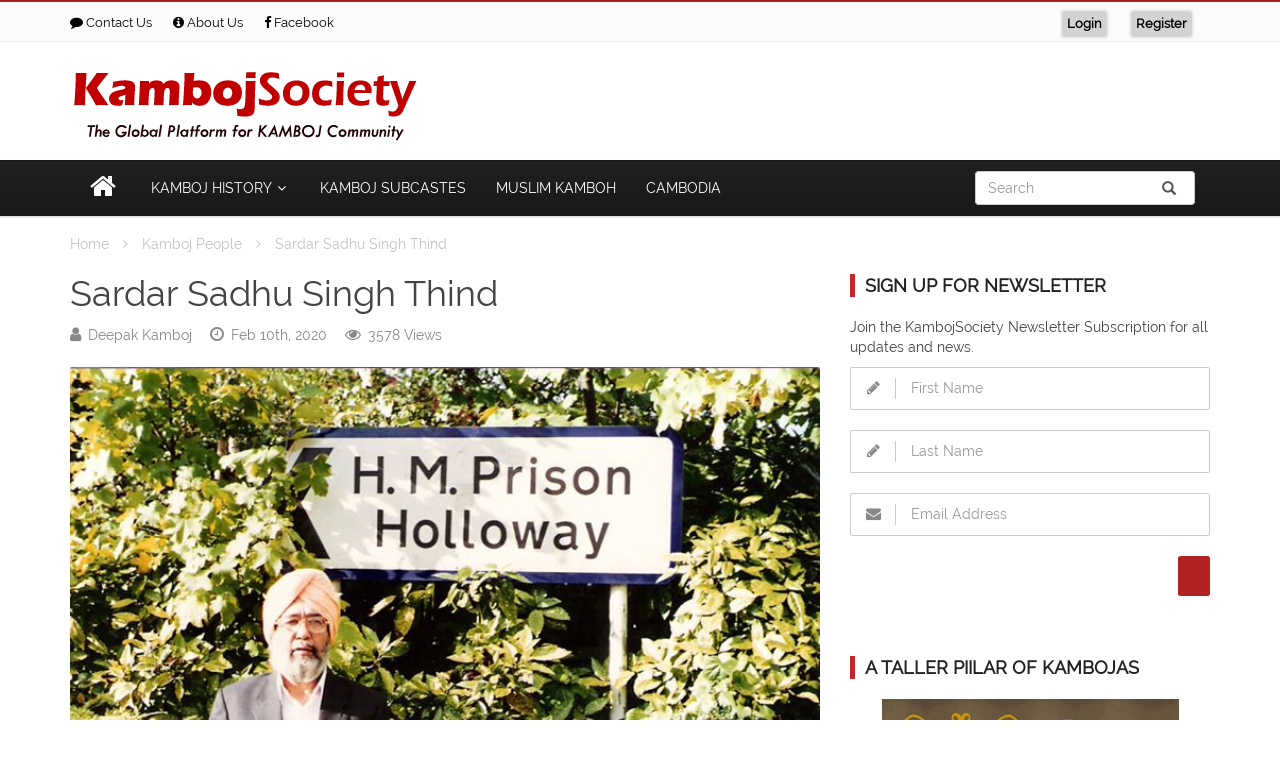

--- FILE ---
content_type: text/html; charset=UTF-8
request_url: https://www.kambojsociety.com/post/sardar-sadhu-singh-thind
body_size: 7690
content:

<!DOCTYPE html>
<html lang="en">
<head>
<meta charset="UTF-8">
<title>Sardar Sadhu Singh Thind - Kamboj Society</title>

<meta name="viewport" content="width=device-width, initial-scale=1.0, maximum-scale=1.0, user-scalable=0" />
<meta http-equiv="Content-Type" content="text/html; charset=UTF-8" />
<meta name="description" content="This articles provide the biographical sketch of Sardar Sadhu Singh Thind." />
<meta name="keywords" content="Sardar Sadhu Singh Thind, Sadhu Singh Thind, Kapurthala, Udham Singh, Sultanpur Lodhi, District Congress Committee" />
<meta name="rating" content="General" />
<meta name="robots" content="index, follow" />
<meta name="googlebot" content="noodp" />
<meta name="googlebot" content="index, follow" />
<meta name="msnbot" content="noodp" />
<meta name="slurp" content="noydir" />
<meta name="slurp" content="index, follow" />
<link rel="shortcut icon" type="image/x-icon" href="https://www.kambojsociety.com/images/favicon.ico" />
<link rel="icon" href="https://www.kambojsociety.com/images/favicon.ico" />
<link rel="apple-touch-icon" href="https://www.kambojsociety.com/images/favicon.ico" />
<link rel="stylesheet" media="all" type="text/css" href="https://cdnjs.cloudflare.com/ajax/libs/font-awesome/4.7.0/css/font-awesome.min.css" />
<link rel="stylesheet" media="all" type="text/css" href="https://www.kambojsociety.com/css/bootstrap.min.css" />
<link rel="stylesheet" media="all" type="text/css" href="https://www.kambojsociety.com/css/stylesheet.css" />
<link rel="stylesheet" media="all" type="text/css" href="https://www.kambojsociety.com/css/materialize.css" />
<link rel="stylesheet" media="all" type="text/css" href="https://www.kambojsociety.com/css/post.css" />
<script defer type="text/javascript" src="https://www.kambojsociety.com/js/jquery-3.2.1.min.js"></script>
<script defer type="text/javascript" src="https://www.kambojsociety.com/js/bootstrap.min.js"></script>
<script defer type="text/javascript" src="https://www.kambojsociety.com/js/owl.carousel.min.js"></script>
<script defer type="text/javascript" src="https://www.kambojsociety.com/js/materialize.min.js"></script>
<script defer type="text/javascript" src="https://www.kambojsociety.com/js/jquery.scrollUp.min.js"></script>
<script defer type="text/javascript" src="https://www.kambojsociety.com/js/script.js"></script>

<!-- Facebook - Open Graph-->
<meta property="og:title" content="Sardar Sadhu Singh Thind - Kamboj Society"/> 
<meta property="og:description" content="This articles provide the biographical sketch of Sardar Sadhu Singh Thind."/>
<meta property="og:type" content="website"/> 
<meta property="og:url" content="https://www.kambojsociety.com/post/sardar-sadhu-singh-thind"/> 
<meta property="og:image" content="https://www.kambojsociety.com/photos-post/ks-1265452194.jpg"/> 
<meta property="og:site_name" content="Sardar Sadhu Singh Thind - Kamboj Society"/> 

<!-- Twitter Card -->
<meta name="twitter:card" content="summary">
<meta name="twitter:title" content="Sardar Sadhu Singh Thind - Kamboj Society">
<meta name="twitter:url" content="https://www.kambojsociety.com/post/sardar-sadhu-singh-thind">
<meta name="twitter:image" content="https://www.kambojsociety.com/photos-post/ks-1265452194.jpg">
<meta name="twitter:description" content="This articles provide the biographical sketch of Sardar Sadhu Singh Thind.">
<meta name="twitter:site" content="@kambojsociety">
<meta name="twitter:creator" content="@kambojsociety">

<!-- JSON-LD Structured Data -->
<script type="application/ld+json">
{"@context": "https://schema.org","@graph": [	{		"@type": "Organization",		"@id": "https://www.kambojsociety.com/#organization",		"url": "https://www.kambojsociety.com/",		"name": "KambojSociety",		"description": "KambojSociety is a unique platform about history and culture of the Kamboj community. Info about Shaheed Udham Singh, Ananya Kamboj, Nanak Chand Kamboj, Cambodia.",		"email": "info@kambojsociety.com",		"founder": "Deepak Kamboj",		"foundingDate": "2002-09-02",		"foundingLocation": "Chandigarh, India",		"sameAs": [			"https://www.facebook.com/kambojsociety/",			"https://twitter.com/kambojsociety",			"https://www.pinterest.com/kambojsociety/boards/",			"https://www.youtube.com/kambojsociety",			"https://www.instagram.com/kambojsociety"		],		"logo": {			"@type": "ImageObject",			"@id": "https://www.kambojsociety.com/#logo",			"url": "https://www.kambojsociety.com/images/logo.png",			"caption": "Kamboj Society - The Global Platform for KAMBOJ Community"		},		"image": {			"@id": "https://www.kambojsociety.com/#logo"		},		"contactPoint": {			"@type": "ContactPoint",			"telephone": "+1 4253657211",			"contactType": "Customer Support"		}	},	{		"@type": "WebSite",		"@id": "https://www.kambojsociety.com/#website",		"url": "https://www.kambojsociety.com/",		"name": "KambojSociety.com - Kamboj People, Community, Country and Caste",		"description": "KambojSociety is a unique platform about history and culture of the Kamboj community. Info about Shaheed Udham Singh, Ananya Kamboj, Nanak Chand Kamboj, Cambodia.",		"publisher": {			"@id": "https://www.kambojsociety.com/#organization"		},		"potentialAction": {			"@type": "SearchAction",			"target": "https://www.kambojsociety.com/?q={search_term_string}",			"query-input": "required name=search_term_string"		}	},	{		"@type": "WebPage",		"@id": "https://www.kambojsociety.com/post/sardar-sadhu-singh-thind/#webpage",		"url": "https://www.kambojsociety.com/post/sardar-sadhu-singh-thind",		"inLanguage": "en-US",		"name": "Sardar Sadhu Singh Thind",		"isPartOf": {			"@id": "https://www.kambojsociety.com/#website"		},		"breadcrumb": {			"@id": "https://www.kambojsociety.com/post/sardar-sadhu-singh-thind/#breadcrumblist"		},		"description": "This articles provide the biographical sketch of Sardar Sadhu Singh Thind.",		"image": {			"@type": "ImageObject",			"@id": "https://www.kambojsociety.com/post/sardar-sadhu-singh-thind/#primaryimage",			"url": "https://www.kambojsociety.com/photos-post/ks-1265452194.jpg",			"width": 700,			"height": 394		},		"primaryImageOfPage": {			"@id": "https://www.kambojsociety.com/post/sardar-sadhu-singh-thind/#primaryimage"		},		"datePublished": "2020-02-10T08:00:00+00:00",		"dateModified": "2020-02-20T08:00:00+00:00"	},	{		"@type": "Article",		"@id": "https://www.kambojsociety.com/post/sardar-sadhu-singh-thind/#article",		"isPartOf": {			"@id": "https://www.kambojsociety.com/post/sardar-sadhu-singh-thind/#webpage"		},		"author": {			"@id": "https://www.kambojsociety.com/author/deepakkamboj/#author"		},		"headline": "Sardar Sadhu Singh Thind",		"datePublished": "2020-02-10T08:00:00+00:00",		"dateModified": "2020-02-20T08:00:00+00:00",		"commentCount": 0,		"mainEntityOfPage": {			"@id": "https://www.kambojsociety.com/post/sardar-sadhu-singh-thind/#webpage"		},		"publisher": {			"@id": "https://www.kambojsociety.com/#organization"		},		"articleSection": "This articles provide the biographical sketch of Sardar Sadhu Singh Thind.",		"image": {			"@type": "ImageObject",			"@id": "https://www.kambojsociety.com/post/sardar-sadhu-singh-thind/#primaryimage",			"url": "https://www.kambojsociety.com/photos-post/ks-1265452194.jpg",			"width": 700,			"height": 394		}	},	{		"@type": "Person",		"@id": "https://www.kambojsociety.com/author/deepakkamboj/#author",		"name": "Deepak Kamboj",		"description": "Deepak Kamboj started and conceptualized the powerful interactive platform - KambojSociety.com in September 2002, which today is the biggest and most popular online community portal for Kambojas in the world. He was inspired by the social and community work carried out by his father Shri Nanak Chand Kamboj. He has done research on the history, social aspects, political growth and economical situation of the Kamboj community. Deepak Kamboj is an author of various articles about the history of Kamboj community and people.",		"sameAs": [],		"image": {			"@type": "ImageObject",			"@id": "https://www.kambojsociety.com/#personlogo",			"url": "https://www.kambojsociety.com/photos-user/deepakkamboj.jpg",			"width": 96,			"height": 96,			"caption": "Deepak Kamboj"		}	},	{		"@type": "BreadcrumbList",		"@id": "https://www.kambojsociety.com/post/sardar-sadhu-singh-thind/#breadcrumblist",		"itemListElement": [			{				"@type": "ListItem",				"position": 1,				"item": {					"@type": "WebPage",					"@id": "https://www.kambojsociety.com",					"url": "https://www.kambojsociety.com",					"name": "KambojSociety.com - Kamboj People, Community, Country and Caste"				}			}			,{				"@type": "ListItem",				"position": 2,				"item": {					"@type": "WebPage",					"@id": "https://www.kambojsociety.com/post/sardar-sadhu-singh-thind",					"url": "https://www.kambojsociety.com/post/sardar-sadhu-singh-thind",					"name": "Sardar Sadhu Singh Thind"				}			}		]	}]}</script>
<link rel="canonical" href="https://www.kambojsociety.com/post/sardar-sadhu-singh-thind" />
</head>
<body class="home">
<!-- wrapper - begin()-->
<div id="wrapper" class="wrapper">
<!-- header - begin()-->
<div id="header" class="header">


<!-- background slider - begin()-->
<div class="topbar">
<div class="container">
<div class="row">
<div class="col-md-6">
<ul class="toplinks">
<!--<li><a href="https://www.kambojsociety.com/write-for-us">Write For Us</a></li>-->
<li><a href="https://www.kambojsociety.com/contactus"><i class="fa fa-comment"></i> Contact Us</a></li>
<li><a href="https://www.kambojsociety.com/aboutus"><i class="fa fa-info-circle"></i> About Us</a></li>
<li><a href="https://www.facebook.com/kambojsociety" target="_blank"><i class="fa fa-facebook"></i> Facebook</a></li>
<!--<li class="waves-effect waves-button"><i class="fa fa-phone"></i> + 425 1234 5678</li>-->
</ul>
</div>
<div
  class="fb-like"
  data-share="true"
  data-width="450"
  data-show-faces="true">
</div>
<div class="col-md-6">
<!--<div class="toptools pull-right">-->
<div class="sl-toptools pull-right">
	<ul>
	<li><a href="https://www.kambojsociety.com/login">Login</a></li>
	<li><a href="https://www.kambojsociety.com/register">Register</a></li>
	</ul>
	</div>










</div>
</div>
</div>
</div>
 
 
<div class="logo-row">
<!-- container - begin()-->
<div class="container">
<div class="row">
<div class="col-md-4">
<!-- logo - begin()-->
<div class="logo"><a href="https://www.kambojsociety.com"><img style="margin-top:10px;" width="351" src="https://www.kambojsociety.com/images/logo.png" alt="Kamboj Society - The Global Platform for KAMBOJ Community" /></a></div>
<!-- logo - end()-->
</div>
<div class="col-md-8">

<!-- Advertisement - begin()-->
<div class="advertisement waves-effect"><script async src="//pagead2.googlesyndication.com/pagead/js/adsbygoogle.js"></script>
<!-- Leaderboard-->
<ins class="adsbygoogle"
     style="display:inline-block;width:728px;height:90px"
     data-ad-client="ca-pub-1970031051200193"
     data-ad-slot="5652178066"></ins>
<script>
(adsbygoogle = window.adsbygoogle || []).push({});
</script>
<!--

<a class="ad" href="http://kambojsociety.com/subcastes" target="_blank" onclick="ga('send', 'event', 'Block-3-Ads11', 'Click', 'The-Cat-Is-Ginger-Ad11');"><img src="http://kambojsociety.com/ads/728x90.jpg" onload="ga('send', 'event', 'Block-3-Ads', 'Impression', 'The-Cat-Is-Ginger-Ad', {'nonInteraction': 1});" /></a>
--></div>
<!-- Advertisement - end()-->



</div>
</div>
</div>
</div>

<div class="megamenu">
<div class="container">
<div class="row">
<div class="col-md-12">
<div class="mega-menu">
<label for="mobile-button"> <i class="fa fa-bars"></i> </label>
 
<input id="mobile-button" type="checkbox">
<ul class="collapse main-menu">
<li class="slogo"><a href="https://www.kambojsociety.com"><img src="https://www.kambojsociety.com/images/logo-small.png" alt="Kamboj Society Home"></a></li>
<li><a href="https://www.kambojsociety.com"><i class="fa fa-home fa-2x fa-fw fa-lg" aria-hidden="true"></i></a></li>


<li> <a href="https://www.kambojsociety.com/category/kamboj-history">Kamboj History<i class="fa fa-angle-down fa-fw" aria-hidden="true"></i></a>
	<ul class="drop-down">
	<li> <a href="https://www.kambojsociety.com/post/kamboja-dynasty-of-bengal">Kamboja-Pala Dynasty</a></li>
	<li> <a href="https://www.kambojsociety.com/post/epic-kamboja-iranian-kambujiya">Kamboja in Persia (Iran)</a></li>
	</ul>
</li>
<li> <a href="https://www.kambojsociety.com/subcastes">Kamboj Subcastes</a></li>
<li> <a href="https://www.kambojsociety.com/category/muslim-kamboh">Muslim Kamboh</a></li>
<li> <a href="https://www.kambojsociety.com/category/cambodia">Cambodia</a></li>
<!--<li> <a href="https://kambojmatrimonials.com" target="_blank">Matrimonials</a></li>-->

<li class="search-bar"> 
<form  name="search" method="get" class="td-search-form" action="https://www.kambojsociety.com/search/">
<div class="input-group stylish-input-group">
                    <input type="text" name="q" class="form-control" placeholder="Search" >
                    <span class="input-group-addon">
                        <button type="submit">
                            <span class="glyphicon glyphicon-search"></span>
                        </button>  
                    </span>
                </div>
				</form>
</li>

</ul>
</div>
</div>
</div>
</div>
</div>
 
</div><!-- Breadcrumb - begin()-->
<div class="inner-main-banner">
<div class="container">
<div class="row">
<div class="col-md-8">
<ol class="breadcrumb" itemscope itemtype="http://schema.org/BreadcrumbList">
<li itemprop="itemListElement" itemscope itemtype="http://schema.org/ListItem">
<a itemprop="item" href="https://www.kambojsociety.com/index.html">
<span itemprop="name">Home</span>
</a>
<meta itemprop="position" content="1" />
</li>
<li itemprop="itemListElement" itemscope itemtype="http://schema.org/ListItem">
<a itemprop="item" href="https://www.kambojsociety.com/category/kamboj-people">
<span itemprop="name">Kamboj People</span>
</a>
<meta itemprop="position" content="2" />
</li>
<li itemprop="itemListElement" itemscope itemtype="http://schema.org/ListItem">
<span itemprop="name">Sardar Sadhu Singh Thind</span>
<meta itemprop="position" content="3" />
</li>
</ol>
</div></div></div></div>
<!-- Breadcrumb - end()-->

			
<div class="main-content">
 
<div class="post-details">
<div class="container">
<div class="row">
 
<div class="col-md-8">
<div id="post" class="single-post">
<h1>Sardar Sadhu Singh Thind</h1>
<ul class="post-tools">
<li><i class="fa fa-user" aria-hidden="true"></i> <a href='https://www.kambojsociety.com/author/deepakkamboj'>Deepak Kamboj</a></li>
<li><i class="fa fa-clock-o" aria-hidden="true"></i> Feb 10th, 2020</li>
<!--<li><i class="fa fa-folder-open" aria-hidden="true"></i> <a rel="category" href="https://www.kambojsociety.com/category/kamboj-people" title="Go to Category/Kamboj People">Kamboj People</a></li>-->
<!--<li><i class="fa fa-comment" aria-hidden="true"></i> 0 Comments</li>-->
<li><i class="fa fa-eye"></i> 3578 Views</li>
</ul>
<br/>


<div class="thumb"><img src="https://www.kambojsociety.com/photos-post/ks-1265452194.jpg" alt="Sardar Sadhu Singh Thind"></div>


			<div class="post-sharing">
           
	            <a title="Share on Facebook" class="social-sharing-buttons social-facebook" href="https://www.facebook.com/sharer.php?u=https%3A%2F%2Fwww.kambojsociety.com%2Fpost%2Fsardar-sadhu-singh-thind" onclick="window.open(this.href, 'mywin','left=50,top=50,width=600,height=350,toolbar=0'); return false;"><i class="fa fa-facebook"></i>
				
				<div class="social-but-text">Share on Facebook</div></a>
	            <a title="Tweet on Twitter" class="social-sharing-buttons social-twitter" href="https://twitter.com/intent/tweet?text=Sardar+Sadhu+Singh+Thind&url=https%3A%2F%2Fwww.kambojsociety.com%2Fpost%2Fsardar-sadhu-singh-thind&via=Kamboj+Society"><i class="fa fa-twitter"></i><div class="social-but-text">Tweet on Twitter</div></a>
	           
	            <a title="Pin on Pinterest" class="social-sharing-buttons social-pinterest" href="https://pinterest.com/pin/create/button/?url=https://www.kambojsociety.com/post/sardar-sadhu-singh-thind&amp;media=&description=" onclick="window.open(this.href, 'mywin','left=50,top=50,width=600,height=350,toolbar=0'); return false;"><i class="fa fa-pinterest"></i><div class="social-but-text">Pin on Pinterest</div></a>
				
				
	            <a title="Share on WhatsApp" class="social-sharing-buttons social-whatsapp" href="whatsapp://send?text=Sardar+Sadhu+Singh+Thind%20-%20https%3A%2F%2Fwww.kambojsociety.com%2Fpost%2Fsardar-sadhu-singh-thind" ><i class="fa fa-whatsapp"></i><div class="social-but-text">Share on WhatsApp</div></a>
           <div style="width:100px;"><iframe frameBorder="0" src="https://www.facebook.com/plugins/like.php?href=https://www.kambojsociety.com/post/sardar-sadhu-singh-thind&amp;layout=button_count&amp;show_faces=false&amp;width=105&amp;action=like&amp;colorscheme=light&amp;height=21" style="border:none; overflow:hidden; width:105px; height:21px; background-color:transparent;"></iframe></div></div><div class="post-content">

<!-- Advertisement - Begin()-->
<script async src="//pagead2.googlesyndication.com/pagead/js/adsbygoogle.js"></script>
<!-- Horizontal Text Ad for Post Page -->
<ins class="adsbygoogle"
     style="display:inline-block;width:728px;height:15px"
     data-ad-client="ca-pub-1970031051200193"
     data-ad-slot="3346232867"></ins>
<script>
(adsbygoogle = window.adsbygoogle || []).push({});
</script>

<!-- Advertisement - End()-->
 <p align="justify"><p>Sardar Sadhu Singh Thind was an Indian scholar and politician, most notable for serving the longest term as President of the District Congress Committee, Kapurthala. He also served as an MLA from Sultanpur Lodhi. While serving as MLA, he was noted for repatriating the remains of Udham Singh from England to India in 1974.</p><p>He was born on 13th April, 1927 at Bidhipur, District Kapurthala. He has completed his matriculation.</p>
<p>Here are the brief details about various positions held by Sardar Sadhu Singh Thind:
</p><ol>
<li>Chairman, Panchayat Samiti, Sultanpur Lodhi &#45; 1960&#45;1962</li>
<li>Chairman, Zila Parishad, Sultanpur Lodhi &#45; 1962&#45;1965</li>
<li>Director, Central Co&#45;operative Bank Ltd., Kapurthala &#45; 1966&#45;1969</li>
<li>Chairman, Panchayat Samiti, Sultanpur Lodhi &#45; 1967&#45;1972</li>
<li>Director, Lamd Mortgage Bank, Sultanpur Lodhi&#45; 1967&#45;1970</li>
<li>Member of Legistlative Assembly (MLA), Sultanpur Lodhi &#45; 1972&#45;1977</li>
<li>Repatriating the remains of Udham Singh from England to India &#45; 1974</li>
<li>President, All India Shaheed Udham Singh Kamboj Yaadgaar Committee Regd. (Established in 1974)</li>
<li>Senator, Guru Nanak Dev University &#45; 1974&#45;1977</li>
<li>Senator, Guru Nanak Dev University &#45; 1978&#45;1981</li>
<li>Director, Co&#45;operative Marketing Society, Sultanpur Lodhi</li>
<li>President, District Congress Committee, Kapurthala &#45; 1978&#45;1992</li>
<li>President, District Congress Committee, Kapurthala &#45; 2002&#45;2003</li>
<li>Director, Small Scale Industries &#45; 2003&#45;2007</li>
</ol>
<p></p></p>


</div>
 <!--
<div class="post-share-tags">
<div class="row">

<div class="col-md-12">
<ul class="post-tags">
<li><span><i class="fa fa-tags"></i></span></li>
No Tags</ul>
</div>
</div>
</div>
 -->
<!-- Author Box - Begin()--> 
<div class="author m50">
<div class="author-thumb"><img src="https://www.kambojsociety.com/photos-user/deepakkamboj.jpg" alt="Deepak Kamboj"></div>
<div class="author-details">
<h3><a href='https://www.kambojsociety.com/author/deepakkamboj'>Deepak Kamboj</a></h3>
<p>Deepak Kamboj started and conceptualized the powerful interactive platform - KambojSociety.com in September 2002, which today is the biggest and most popular online community portal for Kambojas in the world. He was inspired by the social and community work carried out by his father Shri Nanak Chand Kamboj. He has done research on the history, social aspects, political growth and economical situation of the Kamboj community. Deepak Kamboj is an author of various articles about the history of Kamboj community and people. </p>
</div>
</div>
 <!-- Author Box - End()-->
 
</div>
</div>
<!-- Main Content - end()--> 
<!-- Sidebar - begin()--> 

<div class="col-md-4">
<div class="sidebar side-bar right-sidebar">

<div class="widget sidebar-newsletter">
<h3 class="side-title">Sign up For Newsletter</h3>
<script type="text/javascript" src="https://www.kambojsociety.com/js/newsletter.js"></script>
<div class="cp-newsletter-holder">
<p>Join the KambojSociety Newsletter Subscription for all updates and news.</p>
<div id="form-messages" class="complete hide"></div>
<div id="register-form" class="register-form login-form">
<form id="ajax-newsletter" class="material" action="ajax-newsletter.php" method="post">

<ul>
<li class="input-group"> <span class="input-group-addon"><i class="fa fa-pencil" aria-hidden="true"></i></span>
<input type="text" name="firstname" id="firstname" class="form-control" placeholder="First Name" pattern="[a-zA-Z]{1,50}" value="" required>
</li>
<li class="input-group"> <span class="input-group-addon"><i class="fa fa-pencil" aria-hidden="true"></i></span>
<input type="text" name="lastname" id="lastname" class="form-control" placeholder="Last Name" pattern="[a-zA-Z]{1,50}" value="" required>
</li>
<li class="input-group"> <span class="input-group-addon"><i class="fa fa-envelope" aria-hidden="true"></i></span>
<input type="text" name="email" id="email" class="form-control" placeholder="Email Address" pattern="^([a-zA-Z0-9_\-\.]+)@([a-zA-Z0-9_\-\.]+)\.([a-zA-Z]{2,5})$" value="" required>
</li>
<li>
<input type="submit" name="submit" class="btn btn-submit waves-effect waves-button" ></input>
</li>

</ul>

</form>
</div></div>
</div> 
 
<div class="widget sidebar-textwidget">
<h3 class="side-title">A Taller Piilar of Kambojas</h3>
<div class="sidebar-content" style="text-align: center;">
<a href="https://www.kambojsociety.com/nanak-chand-kamboj.html"><img src="https://www.kambojsociety.com/ads/ks_nanakchand_300.jpg" alt="Nanak Chand Kamboj"></a>
</div>
</div>

<div class="widget sidebar-textwidget">
<h3 class="side-title">Importatant Dates</h3>
<div class="sidebar-content">
<b>Birth Anniversary</b><br><ul><li>Savitribai Phule - 3 January, 1831</li><li>Swami Vivekananda - 12 January, 1863</li><li>Thakur Roshan Singh - 22 January, 1892</li><li>Subhash Chandra Bose - 23 January, 1897</li><li>Lala Lajpat Rai - 28 January, 1865</li></ul><b>Death Anniversary</b><br><ul><li>Prithviraj Chauhan - 1 January, 1192</li><li>Lal Bahadur Shastri - 11 January, 1966</li><li>Surjya Sen - 12 January, 1934</li><li>Rash Bihari Bose - 21 January, 1945</li><li>Mahatma Gandhi - 30 January, 1948</li></ul></div>
</div> 

 <div class="widget advertisement">
<div class="ad-holder"><!-- Advertisement - Begin()-->
<script async src="//pagead2.googlesyndication.com/pagead/js/adsbygoogle.js"></script>
<!-- Sidebar 330x250 -->
<ins class="adsbygoogle"
     style="display:inline-block;width:300px;height:250px"
     data-ad-client="ca-pub-1970031051200193"
     data-ad-slot="5391466060"></ins>
<script>
(adsbygoogle = window.adsbygoogle || []).push({});
</script><!-- Advertisement - End()--></div>
</div>
 

<div class="widget sidebar-featured-post"><h3 class="side-title">Featured Posts</h3><div class="sidebar-content"><div class="side-featured-slider owl-carousel owl-theme"><div class="item"><img src="https://www.kambojsociety.com/photos-post/yashkun-people-ethnic-history.jpg" alt="Unveiling the Yashkun Tribe: Cultural Heritage and Historical Roots"><div class="post-content"><div class="catname"><a class="catname-btn btn-purple waves-effect waves-button" href="https://www.kambojsociety.com/category/kamboj-people">Kamboj People</a></div><h3><a href="https://www.kambojsociety.com/post/yashkun-people-ethnic-history" rel="bookmark" title="Unveiling the Yashkun Tribe: Cultural Heritage and Historical Roots">Unveiling the Yashkun Tribe: Cultural Heritage and Historical Roots</a></h3></div></div><div class="item"><img src="https://www.kambojsociety.com/photos-post/balti-people-cultural-history.jpg" alt="The Balti People: Guardians of a Multifaceted Cultural Legacy"><div class="post-content"><div class="catname"><a class="catname-btn btn-pink waves-effect waves-button" href="https://www.kambojsociety.com/category/kamboj-people">Kamboj People</a></div><h3><a href="https://www.kambojsociety.com/post/balti-people-cultural-history" rel="bookmark" title="The Balti People: Guardians of a Multifaceted Cultural Legacy">The Balti People: Guardians of a Multifaceted Cultural Legacy</a></h3></div></div></div></div></div><!-- Featured Content Section - Begin() --><div class="widget popular-post"><h3 class="side-title">Popular Posts</h3><div class="sidebar-content"><ul class="small-grid"><li><div class="small-post"><div class="thumb"><img src="https://www.kambojsociety.com/photos-post/ks_1436960782.png" alt="Who are these Kamboj people?"></div><div class="post-content"><h3><a href="https://www.kambojsociety.com/post/who-are-kamboj" rel="bookmark">Who are these Kamboj people?</a></h3><ul class="post-tools"><li><i class="fa fa-clock-o"></i>Dec 13th, 2019</li><li><i class="fa fa-user"></i> <a href='https://www.kambojsociety.com/author/deepakkamboj'>Deepak Kamboj</a></li></ul></div></div></li><li><div class="small-post"><div class="thumb"><img src="https://www.kambojsociety.com/photos-post/ks_755002004.png" alt="Location of Kambojas"></div><div class="post-content"><h3><a href="https://www.kambojsociety.com/post/location-of-kambojas" rel="bookmark">Location of Kambojas</a></h3><ul class="post-tools"><li><i class="fa fa-clock-o"></i>Jan 15th, 2009</li><li><i class="fa fa-user"></i> <a href='https://www.kambojsociety.com/author/deepakkamboj'>Deepak Kamboj</a></li></ul></div></div></li><li><div class="small-post"><div class="thumb"><img src="https://www.kambojsociety.com/photos-post/ks_2131096526.png" alt="कम्बोज जाति का इतिहास"></div><div class="post-content"><h3><a href="https://www.kambojsociety.com/post/kamboj-janjatti-kaa-itihaas" rel="bookmark"><span lang="hi">कम्बोज जाति का इतिहास</span></a></h3><ul class="post-tools"><li><i class="fa fa-clock-o"></i>Dec 6th, 2018</li><li><i class="fa fa-user"></i> <a href='https://www.kambojsociety.com/author/deepakkamboj'>Deepak Kamboj</a></li></ul></div></div></li><li><div class="small-post"><div class="thumb"><img src="https://www.kambojsociety.com/photos-post/ks_714257343.png" alt="काम्बोज जाति के गोत्र"></div><div class="post-content"><h3><a href="https://www.kambojsociety.com/post/kamboj-jati-ke-gotra" rel="bookmark"><span lang="hi">काम्बोज जाति के गोत्र</span></a></h3><ul class="post-tools"><li><i class="fa fa-clock-o"></i>Jan 22nd, 2019</li><li><i class="fa fa-user"></i> <a href='https://www.kambojsociety.com/author/deepakkamboj'>Deepak Kamboj</a></li></ul></div></div></li></ul></div></div>
 
</div>

</div><!--col-4--->
</div><!--row--->
	</div><!-- end scroll-content-->
        </div> <!--end scroller-->
</div>




				
				
<div class="section gray footer">
<div class="container">
<div class="row">
 <div class="col-md-4">
      
      <h3>About Kamboj Society</h3>
	   <div class="divider lg"></div>
      <p>KambojSociety.com is a dedicated website for Kamboj community and people. This web site is a Voice of Kambojas where they can speak about the Kamboj community at large. It provides up to date information about the events happening in and around the Kamboj community...
      </p>
       <div class="social">
                                    <a data-rel="tooltip" data-original-title="Facebook" class="facebook" href="https://www.facebook.com/kambojsociety" target="_blank"><i class="fa fa-facebook"></i></a>
                                    <a data-rel="tooltip" data-original-title="Twitter" class="twitter" href="https://www.twitter.com/kambojsociety" target="_blank"><i class="fa fa-twitter twitter"></i></a>
                                    
                                    <a data-rel="tooltip" data-original-title="LinkedIn" class="linkedin" href="#" target="_blank"><i class="fa fa-linkedin"></i></a>
                                    <a data-rel="tooltip" data-original-title="Youtube" class="youtube" href="https://www.youtube.com/user/kambojsociety" target="_blank"><i class="fa fa-youtube"></i></a>
									<a data-rel="tooltip" data-original-title="Instagram" class="instagram" href="https://www.instagram.com/kambojsociety/" target="_blank"><i class="fa fa-instagram"></i></a>
									<a data-rel="tooltip" data-original-title="Pinterest" title="Pinterest" class="pinterest" href="https://www.pinterest.com/kambojsociety/" target="_blank"><i class="fa fa-pinterest"></i></a>
                                </div>
    </div>
  
    <div class="col-md-4">
      <h3>Contact Information</h3>
     <div class="divider lg"></div>
	 
	 
	  <div class="addbox" >
                                    <i class="fa fa-map-marker"></i>
                                    <span><strong>Kamboj Society</strong><br>
                                       #603, Sector 91, JLPL<br />
									   Mohali, Punjab - 160071<br />
									   INDIA <br / >
                                    </span>
                                </div>

                                <div class="addbox">
                                    <i class="fa fa-phone"></i>
                                    <span><strong>Phone:</strong>&nbsp;+91 98765 99990
</span>
                                </div>
                                <div class="addbox">
                                    <i class="fa fa-envelope-o"></i>
                                    <span><strong>Email:</strong> info @ KambojSociety.com</span>
                                </div>
	 
	 
	 
    </div>
	  <div class="col-md-4">
      <h3>Spread the Word</h3>
	  <div class="divider lg"></div>
      <a href="https://www.kambojsociety.com/nanak-chand-kamboj" class="tag">Nanak Chand</a>
                                <a href="https://www.kambojsociety.com/post/shaheed-udham-singh" class="tag">Udham Singh</a>
									<a href="https://www.kambojsociety.com/post/bhai-mani-singh" class="tag">Bhai Mani Singh</a>
                               
                                <a href="https://www.kambojsociety.com/post/cyrus-the-great-kurus-the-great-kamboja" class="tag">Cyrus The Great</a>
                                <a href="https://www.kambojsociety.com/" class="tag">Kambuj</a>
                                <a href="https://www.kambojsociety.com/post/kamma-community" class="tag">Kamma Community</a>
                           
							 <a href="https://www.kambojsociety.com/post/bhai-dayala-ji" class="tag">Bhai Dyala Ji</a>
								<a href="https://www.kambojsociety.com/post/maharaja-sudakshina-kamboja" class="tag">Sudakshina</a>
								 <a href="https://www.kambojsociety.com/post/bhai-mohkam-singh" class="tag">Bhai Mohkam Singh</a>
								<a href="https://www.kambojsociety.com/post/kamatha-kamboja" class="tag">Kamath</a>
									<a href="https://www.kambojsociety.com/sikh-calendar-2021-22-samat-553" class="tag">Sikh Calendar 2021-22 Samat 553</a>
							
    </div>
	</div></div></div>


<!-- Section Contact - Begin () -->
<div class="section blue footer">
<div class="container">
<div class="row">

<div class="col-md-6 right-border">
<div class="copyright">Copyright &copy; 2002-2026 Kamboj Society. All Rights Reserved.</div>
</div>

<div class="col-md-6">
<div class="bottomarea">
<a href="https://www.kambojsociety.com/aboutus">About Us</A>&nbsp;/&nbsp;
<a href="https://www.kambojsociety.com/contactus">Contact Us</A>&nbsp;/&nbsp;
<a href="https://www.kambojsociety.com/authors">Authors</A>&nbsp;/&nbsp;
<a href="https://www.kambojsociety.com/site-map">Site Map</A>&nbsp;/&nbsp;
<a href="https://www.kambojsociety.com/disclaimer">Disclaimer</A>&nbsp;/&nbsp;
<a href="https://www.kambojsociety.com/privacy">Privacy Policy</A>
</div>
</div>

</div>
</div>



  <!-- scrollUp - Begin() -->
<a id="scrollUp" href="#top" title="" class="sl-scrolllink"></a>
<div id="scrollUp-active" class="sl-scrolldiv"></div>
<!-- scrollUp - End() -->

<script>
  (function(i,s,o,g,r,a,m){i['GoogleAnalyticsObject']=r;i[r]=i[r]||function(){
  (i[r].q=i[r].q||[]).push(arguments)},i[r].l=1*new Date();a=s.createElement(o),
  m=s.getElementsByTagName(o)[0];a.async=1;a.src=g;m.parentNode.insertBefore(a,m)
  })(window,document,'script','https://www.google-analytics.com/analytics.js','ga');

  ga('create', 'UA-49705589-1', 'auto');
  ga('send', 'pageview');

</script></body>
</html>

--- FILE ---
content_type: text/html; charset=utf-8
request_url: https://www.google.com/recaptcha/api2/aframe
body_size: 267
content:
<!DOCTYPE HTML><html><head><meta http-equiv="content-type" content="text/html; charset=UTF-8"></head><body><script nonce="EHdn7jbIz-0ijB14iAe7XQ">/** Anti-fraud and anti-abuse applications only. See google.com/recaptcha */ try{var clients={'sodar':'https://pagead2.googlesyndication.com/pagead/sodar?'};window.addEventListener("message",function(a){try{if(a.source===window.parent){var b=JSON.parse(a.data);var c=clients[b['id']];if(c){var d=document.createElement('img');d.src=c+b['params']+'&rc='+(localStorage.getItem("rc::a")?sessionStorage.getItem("rc::b"):"");window.document.body.appendChild(d);sessionStorage.setItem("rc::e",parseInt(sessionStorage.getItem("rc::e")||0)+1);localStorage.setItem("rc::h",'1769504972277');}}}catch(b){}});window.parent.postMessage("_grecaptcha_ready", "*");}catch(b){}</script></body></html>

--- FILE ---
content_type: text/css
request_url: https://www.kambojsociety.com/css/stylesheet.css
body_size: 13753
content:
@charset "utf-8";@font-face{font-family:Bhaskar_WEB_Body_Test_exp;src:url(../fonts/Bhaskar_WEB_Body_Test_exp.eot);src:local('Bhaskar_WEB_Body_Test_exp'),url(../fonts/Bhaskar_WEB_Body_Test_exp.woff) format('woff'),url(../fonts/Bhaskar_WEB_Body_Test_exp.ttf) format('truetype')}@font-face{font-family:Bhaskar_WEB_Intro_Test;src:url(../fonts/Bhaskar_WEB_Intro_Test.eot);src:local('Bhaskar_WEB_Intro_Test'),url(../fonts/Bhaskar_WEB_Intro_Test.woff) format('woff'),url(../fonts/Bhaskar_WEB_Intro_Test.ttf) format('truetype')}@font-face{font-family:Bhaskar_WEB_Head_Test_exp;src:url(../fonts/Bhaskar_WEB_Head_Test_exp.eot);src:local('Bhaskar_WEB_Head_Test_exp'),url(../fonts/Bhaskar_WEB_Head_Test_exp.woff) format('woff'),url(../fonts/Bhaskar_WEB_Head_Test_exp.ttf) format('truetype')}@font-face{font-family:Raleway;src:url(../fonts/Raleway-Regular.eot);src:url(fonts/Raleway-Regular.eot?#iefix) format('embedded-opentype'),url(../fonts/Raleway-Regular.woff) format('woff'),url(../fonts/Raleway-Regular.ttf) format('truetype'),url(../fonts/Raleway-Regular.svg#Raleway) format('svg')}@font-face{font-family:Swiss921BT;src:url(../fonts/swz921n.eot);src:url(../fonts/swz921n.eot?#iefix) format('embedded-opentype'),url(../fonts/swz921n.ttf) format('truetype')}body,p{color:#444;font-size:14px;font-family:Raleway,sans-serif}.featured-news-slider .btn,.featured-news-slider .post-content h1,body,p{font-family:Raleway,sans-serif}.catname-btn,.post-content h3 a,a,a:hover{text-decoration:none}.wrapper{width:100%}.featured-news-slider,.header,.logo-row,.megamenu,.topbar{width:100%;float:left}.m20{margin-top:20px}.m50{margin-top:50px}.m30{margin-top:30px}.topbar{background:#fbfbfb;border-top:2px solid #b22222;border-bottom:1px solid #ececec;height:42px;line-height:38px;z-index:1000;padding:2px!important}.topbar ul{margin:0;padding:0}.topbar ul li{display:inline-block;color:#000}.toplinks{font-size:13px;font-weight:500}.toplinks li{list-style:none;padding:0 9px}.toplinks li:first-child{padding-left:0}.toplinks li a:hover{text-decoration:none;color:#b22222}.topbar a{color:#000}.topsocial{line-height:38px;margin-right:8px}.topsocial li{display:inline-block;margin-right:2px;margin-top:7px;overflow:hidden;border-radius:100%}.topsocial a{border:1px solid #fff;height:26px;width:26px;text-align:center;line-height:23px;border-radius:100%;display:block;font-size:14px}.toptools li{line-height:40px;background:rgba(255,255,255,.2);padding:0 14px;font-size:16px}.logo-row{padding:10px 0}.logo-row .logo{margin-top:12px 0 12px 0}.megamenu{background-color:#202020;background:-moz-linear-gradient(top,#202020 0,#181818 100%);background:-webkit-linear-gradient(top,#202020 0,#181818 100%);background:-o-linear-gradient(top,#202020 0,#181818 100%);background:-ms-linear-gradient(top,#202020 0,#181818 100%);background:-webkit-gradient(linear,left top,left bottom,color-stop(0,#202020),color-stop(100%,#181818));background:linear-gradient(to bottom,#202020 0,#181818 100%);color:#fff;border-top:1px solid #181818;box-shadow:0 1px 2px 0 rgba(0,0,0,.21);position:relative;z-index:999}.mega-menu .login-form:hover,.mega-menu>ul>li:hover>a{transition:background .3s linear 0s,color .3s linear 0s}.mega-menu>ul>li,.text-links ul{border-right:0 solid #ccc}.mega-menu a,.mega-menu h2,.mega-menu img,.mega-menu li,.mega-menu p,.mega-menu ul{margin:0;padding:0;display:block;line-height:normal;text-decoration:none;list-style:none;-webkit-box-sizing:border-box;-moz-box-sizing:border-box;box-sizing:border-box}.mega-menu{margin:0 auto;padding:0;position:relative;z-index:999;font-size:14px;display:block;max-width:1280px;min-height:55px;width:100%;font-family:Raleway,sans-serif;min-width:180px}.mega-menu>ul{float:left;width:100%;min-height:55px}.mega-menu>ul>li{float:left;min-height:55px;line-height:55px;color:#fff}.wrapper .megamenu .mega-menu .drop-down li.validation{width:100%;float:left;clear:both;margin:0;padding:0;line-height:normal}.mega-menu>ul>li>a{line-height:55px;color:#fff;text-align:center;width:100%;padding-left:15px;padding-right:15px;font-size:14px;text-transform:uppercase;text-decoration:none}.mega-menu>ul>li:hover>a{color:#fff;-moz-transition:background .3s linear 0s,color .3s linear 0s;-ms-transition:background .3s linear 0s,color .3s linear 0s;-o-transition:background .3s linear 0s,color .3s linear 0s;-webkit-transition:background .3s linear 0s,color .3s linear 0s}.mega-menu>ul>.title:hover>a{background:inherit;color:inherit!important}.mega-menu .drop-down{position:absolute;background:#fff;z-index:999;margin-left:0;float:left;width:200px;border-top:0;padding-top:10px;padding-bottom:10px;border-radius:2px;box-shadow:0 2px 4px rgba(0,0,0,.13);display:none}.mega-menu .drop-down a:hover{color:#cc0000;}.mega-menu .drop-down .drop-down{border-top:1px solid rgba(0,0,0,.1);display:none}.mega-menu .drop-down li{float:left;width:100%;position:relative}.mega-menu .drop-down.full-width.col-4,.mega-menu .drop-down.full-width.col-5{padding:0 10px}.mega-menu .drop-down.full-width.col-5 li{width:20%;float:left;padding:20px 10px}.mega-menu .drop-down.full-width.col-4 li a,.mega-menu .drop-down.full-width.col-5 li a{padding:0}.mega-menu .drop-down li a{color:#555658;font-size:.9em;text-align:left;padding:10px 20px 10px 25px;background-color:#fff;transition:color .2s linear 0s,padding-left .2s linear 0s;-moz-transition:color .2s linear 0s,padding-left .2s linear 0s;-ms-transition:color .2s linear 0s,padding-left .2s linear 0s;-o-transition:color .2s linear 0s,padding-left .2s linear 0s;-webkit-transition:color .2s linear 0s,padding-left .2s linear 0s}.mega-menu .drop-down.full-width.col-4 ul.sub-menu li a:hover,.mega-menu .drop-down.full-width.col-4 ul.sub-menu li a:hover:after,.text-links a:hover{color:#fff}.mega-menu .drop-down.full-width.col-4 li{width:25%;float:left;padding:20px 10px}.mega-menu .drop-down.full-width.col-4 ul.sub-menu{width:100%;float:left;padding:0;margin:0}.mega-menu .drop-down.full-width.col-4 ul.sub-menu li{list-style:none;width:100%;display:block;padding:0;margin:0}.drop-down.full-width.blog-menu>li{float:left;width:25%}.drop-down.full-width.blog-menu>li ul{width:100%}.mega-menu .drop-down.full-width.col-4 ul.sub-menu li a{padding:0;margin:0;line-height:40px;text-transform:uppercase;text-decoration:none;display:block;width:100%}.mega-menu .drop-down.full-width.col-4 ul.sub-menu li a:after{content:"\f105";float:right;font-family:FontAwesome;font-size:20px;margin-right:10px}.text-links ul:last-child{border:0}.mega-menu .drop-down h3{font:700 16px/22px Raleway,sans-serif;margin:0;clear:both}.mega-menu .drop-down li:hover>a{color:#000;padding-left:30px}.mega-menu ul li .drop-down li:hover>.drop-down,.mega-menu>ul>li:hover .drop-down{display:block}.mega-menu>ul>li .drop-down.hover-fade{display:none}.mega-menu>ul>li .drop-down li:hover>.drop-down.hover-fade,.mega-menu>ul>li:hover>.drop-down.hover-fade{display:block;animation:hover-fade .3s linear 0s forwards;-moz-animation:hover-fade .3s linear 0s forwards;-ms-animation:hover-fade .3s linear 0s forwards;-o-animation:hover-fade .3s linear 0s forwards;-webkit-animation:hover-fade .3s linear 0s forwards}.mega-menu>ul>li .drop-down.hover-zoom{display:none}.mega-menu>ul>li .drop-down li:hover>.drop-down.hover-zoom,.mega-menu>ul>li:hover>.drop-down.hover-zoom{display:block;animation:hover-zoom .2s linear 0s forwards;-moz-animation:hover-zoom .2s linear 0s forwards;-ms-animation:hover-zoom .2s linear 0s forwards;-o-animation:hover-zoom .2s linear 0s forwards;-webkit-animation:hover-zoom .2s linear 0s forwards}@keyframes hover-zoom{0%{opacity:0;transform:scale(.8,.8)}100%{opacity:1;transform:scale(1,1)}}@-moz-keyframes hover-zoom{0%{opacity:0;-moz-transform:scale(.8,.8)}100%{opacity:1;-moz-transform:scale(1,1)}}@-ms-keyframes hover-zoom{0%{opacity:0;-ms-transform:scale(.8,.8)}100%{opacity:1;-ms-transform:scale(1,1)}}@-o-keyframes hover-zoom{0%{opacity:0;-o-transform:scale(.8,.8)}100%{opacity:1;-o-transform:scale(1,1)}}@-webkit-keyframes hover-zoom{0%{opacity:0;-webkit-transform:scale(.8,.8)}100%{opacity:1;-webkit-transform:scale(1,1)}}.mega-menu>ul>li .drop-down.hover-expand{display:none}.mega-menu>ul>li .drop-down li:hover>.drop-down.hover-expand,.mega-menu>ul>li:hover>.drop-down.hover-expand{display:block;animation:hover-expand .2s linear 0s forwards;-moz-animation:hover-expand .2s linear 0s forwards;-ms-animation:hover-expand .2s linear 0s forwards;-o-animation:hover-expand .2s linear 0s forwards;-webkit-animation:hover-expand .2s linear 0s forwards}@keyframes hover-expand{0%{opacity:0;transform:rotateY(90deg)}100%{opacity:1;transform:rotateY(0)}}@-moz-keyframes hover-expand{0%{opacity:0;-moz-transform:rotateY(90deg)}100%{opacity:1;-moz-transform:rotateY(0)}}@-ms-keyframes hover-expand{0%{opacity:0;-ms-transform:rotateY(90deg)}100%{opacity:1;-ms-transform:rotateY(0)}}@-o-keyframes hover-expand{0%{opacity:0;-o-transform:rotateY(90deg)}100%{opacity:1;-o-transform:rotateY(0)}}@-webkit-keyframes hover-expand{0%{opacity:0;-webkit-transform:rotateY(90deg)}100%{opacity:1;-webkit-transform:rotateY(0)}}.mega-menu .drop-down li i{position:absolute;z-index:999;top:0;right:20px;bottom:0;height:16px;margin:auto;color:#555658}.mega-menu .drop-down .drop-down{left:100%;top:-10px;width:150px}.mega-menu .drop-down.one-column{width:230px}.mega-menu .drop-down .drop-down.one-column{width:200px}.mega-menu .drop-down.two-column{width:322px}.mega-menu .drop-down.two-column ul{float:left;width:160px;margin:0;padding:0}.mega-menu .drop-down.full-width{width:100%;margin-left:0;left:0;-webkit-box-sizing:border-box;-moz-box-sizing:border-box;box-sizing:border-box}.mega-menu .drop-down.full-width ul{float:left;width:25%;cursor:default}.mega-menu .drop-down.full-width ul li{margin:0;padding:10px 0;float:left;width:100%}.mega-menu .drop-down.full-width ul li a{margin:0 10%;border:0;padding:0;float:left;transition:text-indent .2s linear 0s;-moz-transition:text-indent .2s linear 0s;-ms-transition:text-indent .2s linear 0s;-o-transition:text-indent .2s linear 0s;-webkit-transition:text-indent .2s linear 0s}.mega-menu .drop-down.full-width ul li:hover a{text-indent:5px}.mega-menu .drop-down.full-width ul li p{margin:0;padding:10px 10px 10px 11%;float:left;width:100%;clear:both;font-size:.9em;color:#949598}.mega-menu hr{margin:0;padding:0;display:block}.mega-menu img{width:100%;float:left;border-radius:2px;margin-bottom:11px;clear:both}.mega-menu img:hover{opacity:.8}.mm-title{color:#222;font:700 18px/26px Raleway,sans-serif;margin:20px 0 5px 10px;padding:0 0 0 10px;text-transform:uppercase;border-left:5px solid #b22222}.mega-menu .login-form input[type=submit],.mega-menu .login-form label,.mega-menu .search-bar ul input[type=submit]{cursor:pointer;font-family:Raleway,sans-serif}@keyframes hover-fade{0%{opacity:0}100%{opacity:1}}@-moz-keyframes hover-fade{0%{opacity:0}100%{opacity:1}}@-ms-keyframes hover-fade{0%{opacity:0}100%{opacity:1}}@-o-keyframes hover-fade{0%{opacity:0}100%{opacity:1}}@-webkit-keyframes hover-fade{0%{opacity:0}100%{opacity:1}}.mega-menu ul .login-form{min-width:6%;text-align:center;cursor:pointer;float:right;padding-left:10px;padding-right:10px;position:relative}.mega-menu .login-form table,.mega-menu .login-form tbody{width:100%}.mega-menu .login-form input{width:100%;margin:0 0 3px;padding:0 10px;display:block;border-radius:3px;background-color:#f4f4f4;box-shadow:inset .5px 1px 3px 0 rgba(0,0,0,.1);-webkit-box-shadow:inset .5px 1px 3px 0 rgba(0,0,0,.1);border:0;height:30px;-webkit-box-sizing:border-box;-moz-box-sizing:border-box;box-sizing:border-box;outline:0}.mega-menu .login-form input[type=submit]{border:1px solid rgba(0,0,0,.15);border-radius:3px;opacity:.81;box-shadow:inset .5px .87px 0 0 rgba(255,248,68,.106);background:#b22222;color:#fff;height:35px;width:100px;font-size:1em;margin-top:10px;outline:0}.mega-menu .login-form input[type=submit]:hover{opacity:1}.mega-menu .login-form input[type=checkbox]{float:left;display:block;height:35px;width:auto;cursor:pointer;outline:0;background-color:#fff}.mega-menu .login-form label{color:#7d7d7d;font-size:.8em;font-weight:400;height:35px;display:block;margin:10px 0 0;padding:0;line-height:35px;white-space:nowrap;-webkit-user-select:none;-ms-user-select:none;-moz-user-select:none;-o-user-select:none}.mega-menu .login-form ul{position:absolute;right:0;width:300px;padding:15px 15px 10px}.mega-menu .login-form:hover{background-color:#fff;color:#d93636;-moz-transition:background .3s linear 0s,color .3s linear 0s;-ms-transition:background .3s linear 0s,color .3s linear 0s;-o-transition:background .3s linear 0s,color .3s linear 0s;-webkit-transition:background .3s linear 0s,color .3s linear 0s}.mega-menu ul .random{float:right}.drop-down td{vertical-align:top}.mega-menu ul .search-bar{text-align:center;cursor:pointer;float:right;padding:10px 15px;border-right:0;width:250px}.mega-menu .search-bar:hover{color:#fff;transition:background .3s linear 0s,color .3s linear 0s;-moz-transition:background .3s linear 0s,color .3s linear 0s;-ms-transition:background .3s linear 0s,color .3s linear 0s;-o-transition:background .3s linear 0s,color .3s linear 0s;-webkit-transition:background .3s linear 0s,color .3s linear 0s}.mega-menu .search-bar ul{position:absolute;right:0;width:50%}.mega-menu .fa-user tbody,.mega-menu .search-bar table{width:100%}.mega-menu .search-bar table tr td:last-child{width:120px}.mega-menu .search-bar ul input[type=text]{background-color:#fff;box-shadow:inset 0 0 2px 0 rgba(0,0,0,.55);-webkit-box-shadow:inset 0 0 2px 0 rgba(0,0,0,.55);border:0;padding:10px;width:100%;float:left;border-right:10px solid transparent;border-left:20px solid transparent;-webkit-box-sizing:border-box;-moz-box-sizing:border-box;box-sizing:border-box;height:40px;outline:0;color:#222}.mega-menu .search-bar ul input[type=submit]{width:85%;font-size:.9em;float:left;height:40px;outline:0;border:1px solid rgba(0,0,0,.15);opacity:.81;box-shadow:inset .5px .87px 0 0 rgba(255,248,68,.106);background:#2888d2;color:#fff}.mega-menu .search-bar ul input[type=submit]:hover{opacity:1;outline:0}.mega-menu .drop-down.social-bar{width:200px}.mega-menu .social-bar{position:relative}.mega-menu .social-bar ul{width:262px;padding:10px;position:absolute;background-color:#fff;border-bottom:3px solid;border-bottom-color:#2888d2;right:0}.mega-menu .social-bar ul li{float:left;width:40px;height:40px;margin:10px;padding:0}.mega-menu .social-bar ul a{margin:0;padding:0;display:block;height:40px;width:40px;position:relative}.mega-menu .social-bar ul a i{text-align:center;padding:0;margin:0;height:40px;width:40px;position:absolute;top:0;left:0;border:1px solid rgba(0,0,0,.1);line-height:40px;color:#797979;font-size:1.3em;border-radius:4px;background-image:-moz-linear-gradient(90deg,#e9e9e9 0,#e9e9e9 100%);background-image:-webkit-linear-gradient(90deg,#e9e9e9 0,#e9e9e9 100%);background-image:-ms-linear-gradient(90deg,#f0f0f0 0,#f3f3f3 100%);background-image:-o-linear-gradient(90deg,#e9e9e9 0,#e9e9e9 100%);background-image:linear-gradient(0deg,#e9e9e9 0,#e9e9e9 100%)}.mega-menu .social-bar ul a:hover i{background:#c7c7c7;color:#000}.mega-menu>input,.mega-menu>label{display:none}.advertisement{text-align:right;width:auto;float:right}.sticky{position:fixed;width:100%;left:0;top:0;z-index:100;border-top:0}.mega-menu .slogo{display:none}.sticky .mega-menu .slogo{display:block}.mega-menu .slogo img{margin:3px 0 0}.featured-news-slider .item,.featured-news-slider .post-thumb{position:relative}.featured-news-slider .post-content{position:absolute;left:0;bottom:0;background:rgba(0,0,0,.8);width:100%;padding:40px 30px 26px;z-index:99}.featured-news-slider .post-content h1{font-size:30px!important;font-weight:700;color:#fff;margin:0 0 15px;line-height:15px}.featured-news-slider .post-content h1 a{color:#fff}.featured-news-slider .post-content .post-tools{margin:0;padding:0}.featured-news-slider .post-content .post-tools li{float:left;margin-right:20px;color:#fff}.featured-news-slider .catname{position:absolute;top:-15px}.featured-news-slider .btn{padding:5px 14px;font-weight:900;font-size:14px;border-radius:2px;box-shadow:0 0 5px rgba(0,0,0,.5);text-transform:uppercase;color:#fff}.featured-slider img{width:100%;height:auto}.main-content{width:100%;float:left;padding:20px 0}.section-title{width:100%;float:left;clear:both;margin-bottom:25px}.section-title h2{font:700 18px/40px Raleway,sans-serif;margin:0 10px 0 0;float:left;border-left:5px solid #000;border-right:1px solid #000;padding:0 10px;text-transform:uppercase}.section-title small{font:400 14px/40px Raleway,sans-serif;color:#888}.fullwidth-news-post-excerpt,.news-post,.news-post-excerpt,.post,.post-content,.thumb{width:100%;float:left;position:relative;clear:both}.post-content h3{margin:0;padding:0;font-family:Raleway,sans-serif;font-weight:500}.post-content h3 a{color:#222}.thumb iframe{width:100%;border:0;min-height:350px}.fullwidth-news-post-excerpt .owl-theme .owl-controls{position:absolute;top:35%;z-index:999;left:0;width:100%}.thumb img{width:100%;height:auto}.news-grid-style-1,.news-grid-style-1 .grid{width:100%;float:left;clear:both}.news-grid-style-1 .grid{margin:0;padding:0}.news-grid-style-1 .grid li{list-style:none}.news-grid-style-1 .news-post-excerpt{border-radius:3px;-webkit-border-radius:3px;overflow:hidden;box-shadow:0 2px 4px 0 rgba(0,0,0,.13);margin-bottom:30px;position:relative}.news-grid-style-1 .news-post-excerpt .post-content{padding:0 20px 20px;width:100%}.news-grid-style-1 .news-post-excerpt h3{margin:-6px 0 0;color:#222;font:500 20px/26px Raleway,sans-serif;text-transform:uppercase}.news-grid-style-1 .news-post-excerpt h3 a{text-decoration:none;color:#222}.news-grid-style-1 .news-post-excerpt .catname{position:relative;top:-15px;z-index:99;overflow:hidden}.catname{display:inline-block}.catname-btn{border-radius:2px;box-shadow:0 2px 3px rgba(0,0,0,.25);color:#fff;display:block;font:900 14px/30px Raleway,sans-serif;height:30px;padding:0 15px;text-transform:uppercase}.catname-btn:hover{color:#fff}.post-tools{margin:10px 0 0;padding:0;width:100%;clear:both}.post-tools li{list-style:none;display:inline-block;margin-right:14px;color:#888;font-size:14px;line-height:24px}.post-tools li:last-child,.small-grid,.small-post{margin:0}.post-tools .fa{font-size:16px}.news-post-excerpt:hover img{transform:scale(1.05)}.news-post-excerpt .owl-theme .owl-controls{position:absolute;z-index:99;width:100%;top:35%}.news-grid-style-2,.small-grid,.small-post{width:100%;float:left;clear:both;padding:0}.news-grid-style-2 li{list-style:none}.news-grid-style-2 .small-post{border-bottom:1px solid #ccc;margin-bottom:20px;padding-bottom:20px}.small-grid .thumb{width:83px;float:left;margin-right:15px;border-radius:2px;overflow:hidden}.small-grid .post-content{float:none;width:auto;clear:none}.small-grid .post-content h3{margin:0 0 13px;font:500 16px/16px Raleway,sans-serif}.small-grid .post-content .post-tools{clear:none}.news-grid-style-2 .fullwidth-news-post-excerpt{width:100%;float:left;border-bottom:#ccc solid 1px;margin-bottom:20px}.news-grid-style-2 .fullwidth-news-post-excerpt h3{font:500 20px/20px Raleway,sans-serif;text-transform:uppercase;margin:16px 0 9px}.news-grid-style-2 .fullwidth-news-post-excerpt p{margin:10px 0 18px;color:#444}.news-grid-style-2 a,.news-grid-style-3 h3 a{color:#222;text-decoration:none}.news-grid-style-3{width:100%;float:left;clear:both}.news-grid-style-3 .grid-holder{width:100%;float:left;box-shadow:0 1px 4px rgba(0,0,0,.2);border-radius:2px;padding:30px}.news-grid-style-3 .grid-holder ul{width:100%;float:left;margin:0;padding:0;list-style:none}.news-grid-style-3 .grid-holder ul li{display:inline-block!important;float:left!important}.news-grid-style-3 .grid-holder .thumb{margin-bottom:11px}.news-grid-style-3 h3{font:500 16px/22px Raleway,sans-serif;margin:0}.loadmore-holder{width:100%;float:left;margin-top:20px;text-align:center;overflow:hidden;position:relative}.load,.loadmore{width:157px;height:41px;text-align:center;border-radius:2px;color:#fff;font:400 15px/40px Raleway,sans-serif;text-transform:uppercase;text-decoration:none;box-shadow:0 2px 4px rgba(0,0,0,.23);display:inline-block}.loadmore:hover{color:#fff}.news-grid-style-4 .post img,.news-grid-style-5 .news-list img{height:auto;width:100%}.news-grid-style-4{width:100%;float:left;clear:both}.news-grid-style-4 .grid{margin:0;padding:0}.news-grid-style-4 .grid li{list-style:none}.news-grid-style-4 .fullwidth-news-post-excerpt{border-radius:2px;overflow:hidden;position:relative;margin-bottom:30px}.news-grid-style-4 .fullwidth-news-post-excerpt .post-content{position:absolute;z-index:99;bottom:0;left:0;width:100%;background:rgba(0,0,0,.8);padding:0 20px 15px}.news-grid-style-4 .fullwidth-news-post-excerpt .post-content h3{margin:0;font:500 20px/21px Raleway,sans-serif}.news-grid-style-4 .fullwidth-news-post-excerpt .post-content h3 a,.news-grid-style-4 .fullwidth-news-post-excerpt .post-tools li,.news-grid-style-4 .post .post-content .post-tools li,.news-grid-style-4 .post .post-content h3 a{color:#fff}.news-grid-style-4 .post-rating{background:#fff;display:inline-block;border-radius:2px;font-size:15px;padding:7px 15px 6px;position:relative;top:-15px}.news-grid-style-4 .post-rating a{text-decoration:none}.news-grid-style-4 .post{width:100%;float:left;position:relative;margin-bottom:30px;overflow:hidden;border-radius:2px}.news-grid-style-4 .post .post-content{position:absolute;bottom:0;left:0;background:rgba(0,0,0,.8);width:100%;padding:0 20px 15px}.news-grid-style-4 .post .post-content h3{margin:0;font:500 16px/21px Raleway,sans-serif}.news-grid-style-5,.news-grid-style-5 .news-list{width:100%;float:left;clear:both}.news-grid-style-5 .news-list{margin-bottom:30px;border-radius:2px;overflow:hidden;box-shadow:0 1px 4px rgba(0,0,0,.13)}.news-grid-style-5 .news-list li{list-style:none}.news-grid-style-5 .news-list ul{margin:0;padding:0}.news-grid-style-5 .news-list ul .col-md-6{padding:0}.news-grid-style-5 .news-list h3{margin:0;padding:0;font:500 16px/22px Raleway,sans-serif;text-transform:uppercase}.news-grid-style-5 .news-list h3 a{color:#222}.news-grid-style-5 .news-list .thumb{margin-right:15px}.news-grid-style-5 .news-list .post-content{padding:24px 30px 30px 15px}.news-grid-style-5 .news-list p{margin:0;padding:0;font:400 14px/24px Raleway,sans-serif;color:#444}.news-grid-style-5 .news-list .post-tools{margin:8px 0 9px}.pagination-holder{width:100%;float:left;clear:both}.pagination-holder nav{text-align:center;background:0 0;box-shadow:none;height:inherit;line-height:inherit}.pagination-holder nav ul{margin:0;padding:0}.pagination-holder nav ul li:hover,nav ul li.active{border-radius:100%;background:0 0}.pagination-holder nav ul li{margin-left:5px;display:inline-block}.pagination-holder .pagination>li:first-child>a,.pagination-holder .pagination>li:first-child>span,.pagination-holder .pagination>li:last-child>a,.pagination-holder .pagination>li:last-child>span,.pagination-holder .pagination>li>a,.pagination-holder .pagination>li>span{width:40px;height:40px;border-radius:100%;border:0 solid #ddd;color:#222;float:left;margin-left:0;padding:0;position:relative;text-decoration:none;box-shadow:0 0 3px rgba(0,0,0,.2);font:400 15px/40px Raleway,sans-serif}.pagination-holder .pagination>.active>a,.pagination-holder .pagination>.active>a:focus,.pagination-holder .pagination>.active>a:hover,.pagination-holder .pagination>.active>span,.pagination-holder .pagination>.active>span:focus,.pagination-holder .pagination>.active>span:hover{color:#fff}.sidebar .widget{width:100%;float:left;clear:both;margin-bottom:40px}.sidebar .widget:last-child{margin:0}.sidebar .widget h3.side-title{font:700 18px/23px Raleway,sans-serif;text-transform:uppercase;margin:0 0 20px;padding-left:10px;border-left:5px solid #c72626;color:#222}.sidebar .widget .newsletter-holder{border-radius:2px;width:100%;float:left;box-shadow:0 0 4px rgba(0,0,0,.2);padding:20px}.sidebar .widget .newsletter-holder .input-group{width:100%;float:left;position:relative}.sidebar .widget .newsletter-holder .form-control{background-color:#fff;background-image:none;border:0 solid #ccc;border-radius:2px;box-shadow:0 0 4px rgba(0,0,0,.2);color:#222;display:block;font-size:14px;height:40px;line-height:40px;padding:6px 12px;transition:border-color .15s ease-in-out 0s,box-shadow .15s ease-in-out 0s;width:83%;float:left}.sidebar .widget .newsletter-holder .btn.btn-submit{border:0;color:#fff;border-radius:2px;box-shadow:0 0 4px rgba(0,0,0,.2);height:40px;padding:0 15px;margin-left:10px}.sidebar-textwidget p{font:400 14px/24px Raleway,sans-serif;color:#444;margin:0}.side-featured-slider{position:relative;width:100%;float:left}.sidebar-featured-post .item{width:100%;float:left;border-radius:2px;overflow:hidden;position:relative}.sidebar-featured-post .item img{width:100%;height:auto}.sidebar-featured-post .item .post-content{position:absolute;bottom:0;left:0;background:rgba(0,0,0,.8);padding:28px 20px 20px;width:100%}.sidebar-featured-post .item .post-content h3{font:500 16px/16px Raleway,sans-serif}.sidebar-featured-post .item .post-content h3 a{color:#fff}.sidebar-featured-post .item .post-content .catname{position:absolute;top:-11px}.sidebar-featured-post .owl-theme .owl-controls .owl-buttons div.owl-next,.sidebar-featured-post .owl-theme .owl-controls .owl-buttons div.owl-prev{width:30px;height:30px;text-align:center;box-shadow:0 0 3px rgba(0,0,0,.2);border-radius:3px;background:#fff;font-size:0;float:none}.sidebar-featured-post .owl-theme .owl-controls .owl-buttons div.owl-prev:after{content:"\f104";font-size:18px;font-family:FontAwesome;color:#0f0f0f}.sidebar-featured-post .owl-theme .owl-controls .owl-buttons div.owl-next:after{content:"\f105";font-size:18px;font-family:FontAwesome;color:#0f0f0f}.sidebar .latest-posts .small-grid h3 a,.sidebar .most-commented ul li a,.sidebar .popular-post .small-grid h3 a{color:#222;line-height:20px}.sidebar .latest-posts .small-grid,.sidebar .popular-post .small-grid{margin:0;padding:0}.sidebar .latest-posts .small-grid>li,.sidebar .popular-post .small-grid>li{list-style:none;margin-bottom:20px;padding-bottom:20px;border-bottom:#ccc solid 1px;width:100%;float:left}.sidebar .latest-posts .small-grid>li:last-child,.sidebar .latest-posts .small-post,.sidebar .popular-post .small-grid>li:last-child,.sidebar .popular-post .small-post{margin:0;padding:0;border:0}.sidebar-video iframe{width:100%;border:0;min-height:250px;border-radius:3px}.sidebar .most-commented ul{margin:0;padding:0}.sidebar .most-commented ul li{list-style:none;border-bottom:1px solid #ccc;line-height:50px;position:relative}.sidebar .most-commented ul li a,.sidebar .most-commented ul li i{font:normal 500 16px/30px Raleway,sans-serif}.sidebar .most-commented ul li i{float:right;width:40px;height:30px;text-align:center;color:#fff;margin-top:10px;position:absolute;top:0;right:0}.sidebar .top-authors .authors{width:100%;float:left;margin:0;padding:0}.sidebar .top-authors .authors li{float:left;width:83px;height:83px;border-radius:2px;overflow:hidden;margin:0 7px 7px 0}.sidebar .reviews{width:100%;float:left;margin:0;padding:0}.sidebar .reviews li{list-style:none;border-bottom:1px solid #ccc;width:100%;float:left;padding:9px 0 10px}.sidebar .reviews li:first-child{padding:0 0 10px}.sidebar .reviews li h4{clear:both;font:500 16px/26px Raleway,sans-serif;margin:0}.sidebar .reviews li h4 a{color:#222}.sidebar .cat-holder a:before,.sidebar .reviews li h4 a:before{content:"\f105";font-family:FontAwesome;color:#888;margin-right:10px;font-size:16px}.sidebar .reviews .rating{float:left;margin-left:18px}.sidebar .reviews i.tag{float:right;width:32px;height:22px;background:#444;color:#ccc;font-style:normal;text-align:center;line-height:22px}.ad-holder,.sidebar .advertisement,.sidebar .cat-holder,.sidebar .cat-holder li{float:left;width:100%}.sidebar .advertisement .ad-holder{width:100%;float:left;box-shadow:0 0 4px rgba(0,0,0,.2);text-align:center;padding:12px;border-radius:2px}.ad-holder{text-align:center}.sidebar .advertisement .ad-holder img{width:100%;height:auto}.sidebar .cat-holder{margin:0;padding:20px;box-shadow:0 0 4px rgba(0,0,0,.2);border-radius:2px}.footer .form-widget .btn-submit,.tags-widget a:hover{box-shadow:0 0 4px rgba(0,0,0,.13)}.sidebar .cat-holder li{list-style:none;line-height:32px}.sidebar .cat-holder a{font:500 16px/32px Raleway,sans-serif;color:#222}.sidebar .cat-holder .count{color:#fff;float:right;font:500 16px/30px Raleway,sans-serif;height:30px;margin-top:5px;text-align:center;width:40px}.footer,.footer-four,.footer-one,.footer-social,.footer-three,.footer-two{width:100%;float:left}.tags-widget a{display:inline-block;border:1px solid #ccc;font:500 16px/40px Raleway,sans-serif;border-radius:2px;padding:0 15px;margin:0 1px 5px 0}.footer ul,.footer-four p,.footer-social{margin:0;padding:0}.footer{clear:both;background:#222}.footer-one,.footer-two{padding:48px 0 50px}.footer-two{background:#1a1a1a}.footer-three{background:#000;padding:30px 0}.footer-four{background:#1a1a1a;padding:30px 0}.footer-four p{text-align:center;color:#999}.footer-four a{color:#999}.footer ul li{list-style:none}.footer-social{text-align:right}.footer-social li{list-style:none;display:inline-block;margin-left:7px}.footer-social li a{width:44px;height:44px;border:1px solid #888;text-align:center;line-height:40px;border-radius:100%;display:block;font-size:20px;color:#fff}.footer-social li a:hover{color:#fff;border-color:#fff}.footer-widgets h3{margin:0 0 17px;padding:0;font:700 18px/18px Raleway,sans-serif;color:#fff;text-transform:uppercase}.footer .textwidget p{color:#888;font:400 14px/24px Raleway,sans-serif}.footer .widget-content address{margin:0}.footer .popular-posts .small-grid>li,.footer .widget-content .featured-posts>li,.footer .widget-content .reviews>li{border-bottom:1px solid #444;margin-bottom:13px;padding-bottom:12px;width:100%;float:left}.footer .popular-posts .small-grid>li .post-content{clear:none;float:none;width:auto}.footer .popular-posts h4,.footer .widget-content .featured-posts h4,.footer .widget-content .reviews h4{margin:0 0 12px;font:500 16px/16px Raleway,sans-serif}.footer .popular-posts h4 a,.footer .widget-content .featured-posts h4 a,.footer .widget-content .reviews h4 a{color:#ccc}.footer .widget-content .featured-posts h4 a:before,.footer .widget-content .reviews h4 a:before{content:"\f105";font-family:FontAwesome;color:#888;margin-right:10px;font-size:16px}.footer .widget-content .featured-posts .post-tools{margin-left:18px}.footer .widget-content .reviews .rating{float:left;margin-left:18px}.footer .widget-content .reviews .tag{background:#444;width:32px;height:22px;font:normal 400 14px/22px Raleway,sans-serif;float:right;text-align:center;color:#ccc;margin-bottom:2px}.footer .popular-posts .small-grid img{max-height:79px}.footer .form-widget .material .input-group{border:1px solid #444;border-radius:2px;width:100%}.footer .form-widget .material .material-input{background:#1a1a1a;margin:0;padding:0;border:0}.footer .form-widget .material .material-input input{border-bottom:1px solid #444;font:400 14px/40px Raleway,sans-serif;height:41px;color:#888;padding:0 0 0 10px}.footer .material .material-input textarea{border-bottom:0 solid #444;resize:none;font:400 14px/40px Raleway,sans-serif;color:#888;padding-left:10px}.footer .form-widget .btn-submit{float:right;font:400 15px/40px Raleway,sans-serif;color:#fff;text-transform:uppercase;padding:0 25px;border-radius:2px;margin-top:10px}.footer .tweets{margin:0;padding:0}.footer .tweets li{background:#222;padding:20px;position:relative;margin-bottom:35px;border-radius:2px;line-height:24px}.footer .tweets li::before{border-left:17px solid transparent;border-top:34px solid #222;bottom:-18px;content:"";height:0;position:absolute;right:26px;transform:rotate(60deg);-webkit-transform:rotate(60deg);width:0}.footer .tweets li a{color:#ccc}.footer .tweets .tweets_txt{color:#888}.footer .tweets .tweets_txt span{color:#444;font-style:italic}.gallery-widget #sync1 .item img{width:100%;border-radius:2px;height:auto}.gallery-widget #sync2{margin-top:10px}.gallery-widget #sync2 .owl-item img{margin:0 5px;border-radius:2px}.gallery-widget .owl-theme .owl-controls{position:absolute;top:40%;margin:0;z-index:99;width:100%}.gallery-widget .owl-theme .owl-controls .owl-next,.gallery-widget .owl-theme .owl-controls .owl-prev{float:left;width:26px;height:26px;text-align:center;line-height:26px;background:#fff;border-radius:2px;opacity:1;font-size:0;margin-left:-10px}.gallery-widget .owl-theme .owl-controls .owl-next{float:right;margin-right:-10px}.gallery-widget .owl-theme .owl-controls .owl-next:after,.gallery-widget .owl-theme .owl-controls .owl-prev:after{content:"\f104";font-family:FontAwesome;font-size:20px;color:#000;line-height:18px}.footer .contact-widget .fa,.footer .contact-widget p{color:#888;font-size:14px;line-height:24px}.gallery-widget .owl-theme .owl-controls .owl-next:after{content:"\f105"}.footer .contact-widget ul{margin:0;padding:0}.footer .contact-widget li{width:100%;float:left;border-bottom:1px solid #444;padding-bottom:17px;margin-bottom:14px}.footer .contact-widget p{width:90%;float:right;text-align:left;margin:0}.footer .contact-widget a{color:#888}.home-layout2-featured-news{background:url(../images/headerbg-blue.jpg) top center no-repeat;background-size:cover;width:100%;float:left;padding:30px 0}.home-layout2-featured-news .fullwidth-news-post-excerpt{border-radius:2px;overflow:hidden;position:relative;margin:0}.home-layout2-featured-news .fullwidth-news-post-excerpt .post-content{position:absolute;z-index:99;bottom:0;left:0;width:100%;background:rgba(0,0,0,.8);padding:0 20px 15px}.home-layout2-featured-news .fullwidth-news-post-excerpt .post-content h3{font:500 20px/21px Raleway,sans-serif;text-transform:uppercase}.home-layout2-featured-news .fullwidth-news-post-excerpt .post-content h3 a,.home-layout2-featured-news .fullwidth-news-post-excerpt .post-tools li,.home-layout2-featured-news .post .post-content .post-tools li,.home-layout2-featured-news .post .post-content h3 a{color:#fff}.home-layout2-featured-news .post-rating{background:#fff;display:inline-block;border-radius:2px;font-size:15px;padding:7px 15px 6px;position:relative;top:-15px}.home-layout2-featured-news .post-rating a{text-decoration:none}.home-layout2-featured-news .post{width:100%;float:left;position:relative;margin-bottom:30px;overflow:hidden;border-radius:2px}.home-layout2-featured-news .post img{width:100%;height:auto}.home-layout2-featured-news .post .post-content{position:absolute;bottom:0;left:0;background:rgba(0,0,0,.8);width:100%;padding:0 20px 15px}.home-layout2-featured-news .post .post-content h3{font:500 16px/21px Raleway,sans-serif}.home-layout2-featured-news .grid{margin:0;padding:0}.home-layout2-featured-news .grid li{list-style:none}.home-layout2-featured-news li:last-child.post{margin-bottom:0}.news-list-style-2,.news-list-style-2 .post-content{width:100%;float:left;clear:both}.news-list-style-2 img{width:100%;height:auto;border-radius:2px}.news-list-style-2 .news-list{margin:0;padding:0}.news-list-style-2 .news-list>li{list-style:none;overflow:hidden;width:100%;float:left;margin-bottom:26px;position:relative}.news-list-style-2 .news-list h3{margin:16px 0 9px;font:500 20px/20px Raleway,sans-serif;text-transform:uppercase}.news-list-style-2 .news-list h3 a{color:#222}.news-list-style-2 .news-list p{margin:5px 0 0;font-size:14px;line-height:24px;color:#444}.news-list-style-2 .owl-theme .owl-controls{position:absolute;top:35%;width:100%;z-index:99}.news-list-style-2 .owl-theme .owl-controls .owl-buttons .owl-next,.news-list-style-2 .owl-theme .owl-controls .owl-buttons .owl-prev{float:left;background:#fff;width:30px;height:30px;box-shadow:0 0 4px rgba(0,0,0,.23);border-radius:2px;font-size:0;padding:0}.news-list-style-2 .owl-theme .owl-controls .owl-buttons .owl-prev{float:right}.news-list-style-2 .owl-theme .owl-controls .owl-buttons .owl-next:after,.news-list-style-2 .owl-theme .owl-controls .owl-buttons .owl-prev:after{content:"\f105";font-size:20px;font-family:FontAwesome;color:#222;line-height:27px}.news-list-style-2 .owl-theme .owl-controls .owl-buttons .owl-next:after{content:"\f104"}.banner-container{width:100%;position:relative;padding:0;float:left}.banner-container img{width:100%;height:auto}.banner-container .owl-theme .owl-controls{position:absolute;top:50%;width:100%}.tp-banner,.tp-banner-fullscreen-container{position:relative;width:100%;float:left}.tp-banner-fullscreen-container{padding:0}.banner-caption{position:absolute;top:35%;width:100%;text-align:center;color:#fff}.banner-caption ul{margin-top:35px}.banner-caption h1{font:700 60px/60px Raleway,sans-serif;color:#fff}.banner-caption li{font:400 24px/24px Raleway,sans-serif!important;color:#fff;display:inline-block;margin:0 15px}.tp-banner-container .caption3 .post-tools li .fa{font-size:24px!important}.caption4 a.readmore{background:#fff;padding:0 25px;font-size:15px;text-transform:uppercase;color:#222;line-height:40px;height:40px;display:inline-block}.category-mainpost-style-1 .post-content h3 a,.category-mainpost-style-1 .post-tools li,.inner-main-banner .breadcrumb a{color:#c3c3c3}.inner-main-banner{width:100%;float:left;text-align:left;box-sizing:border-box;-webkit-box-sizing:border-box}.inner-title{text-align:center}.inner-main-banner .breadcrumb{background:0 0;border-radius:0;list-style:none;margin:18px 0 0;padding:0;color:#c3c3c3}.inner-main-banner .breadcrumb>li+li::before{content:"\f105";font-family:FontAwesome;padding:0 10px}.category-mainpost-style-1{width:100%;float:left;clear:both}.category-mainpost-style-1 .post,.thumb{width:100%;float:left;position:relative;border-radius:2px;overflow:hidden}.category-mainpost-style-1 .post-content{position:absolute;left:0;bottom:0;width:100%;background:rgba(0,0,0,.8);padding:20px 30px}.category-mainpost-style-1 .post-content h3{font-size:20px;font-weight:500;text-transform:uppercase;margin:10px 0 3px;line-height:20px}.category-mainpost-style-1 .post-rating{background:#fff;border-radius:2px;display:inline-block;font-size:15px;padding:7px 15px 6px;position:absolute;top:-15px}.post-tools li i{margin-right:3px}.category-page{width:100%;float:left;clear:both;margin-top:30px}.category-page2,.category-post-slider{width:100%;float:left;clear:both}.category-post-slider{box-shadow:0 0 4px rgba(0,0,0,.22);overflow:hidden;border-radius:2px;position:relative}.category-post-slider .post-content{padding:16px 30px 17px}.category-post-slider .post-content h3{font-size:20px;line-height:20px;text-transform:uppercase}.category-post-slider .post-content h3 a{color:#222}.category-post-slider .post-content .post-tools{margin:8px 0 0}.category-post-slider .owl-theme .owl-controls{position:absolute;width:100%;left:0;top:40%;z-index:99}.owl-theme .owl-controls .owl-buttons div.owl-next,.owl-theme .owl-controls .owl-buttons div.owl-prev{background:#fff;border-radius:3px;width:30px;height:30px;text-align:center;float:left;opacity:1;font-size:0;box-shadow:0 2px 4px rgba(0,0,0,.22)}.owl-theme .owl-controls .owl-buttons div.owl-next{float:right}.owl-theme .owl-controls .owl-buttons div.owl-next:after,.owl-theme .owl-controls .owl-buttons div.owl-prev:after{content:"\f104";font-family:FontAwesome;font-size:18px;color:#0f0f0f;line-height:24px}.owl-theme .owl-controls .owl-buttons div.owl-next:after{content:"\f105"}.category-list{margin:0;padding:0}.category-list>li{list-style:none;width:100%;float:left}.category-list .fullwidth-news-post-excerpt{border:0;margin-bottom:30px}.category-list .readmore{font-size:15px;font-weight:400;text-transform:uppercase;color:#222;box-shadow:0 0 4px rgba(0,0,0,.22);border-radius:2px;line-height:40px;display:inline-block;padding:0 25px}.category-mainpost-style-4 .post-content h1 a,.category-mainpost-style-4 .post-tools li{color:#fff}.category-list .readmore .fa{font-size:20px;margin-left:5px}.category-mainpost-style-4,.category-mainpost-style-4 .post-content,.category-mainpost-style-4 .thumb{text-align:center;border-radius:0}.category-mainpost-style-4 .post-content h1{margin:0;padding:0;font-size:48px;font-weight:500;line-height:48px}.category-mainpost-style-4 .post-tools{margin-top:15px}.category-mainpost-style-4 .post-content{padding:24px 0 27px}.news-grid-style-6{width:100%;float:left;clear:both}.news-grid-style-6 .grid{margin:0;padding:0}.news-grid-style-6 .grid>li{list-style:none;margin-bottom:30px}.news-grid-style-6 .post{width:100%;float:left;box-shadow:0 2px 4px rgba(0,0,0,.23);padding:20px;box-sizing:border-box;-webkit-box-sizing:border-box;border-radius:2px}.news-grid-style-6 .thumb{margin-bottom:10px}.news-grid-style-6 .post-content{width:100%;float:left}.news-grid-style-6 .post-content h3{font-size:16px;line-height:22px}.news-grid-style-6 .post-content h3 a{color:#222}.single-post{width:100%;float:left;clear:both}.inner-main-banner h1{font-size:36px}.single-post .post-content h3{margin:17px 0 0;font-size:20px}.single-post .post-content h3 a{color:#222}.single-post .post-content{font-family:Raleway,sans-serif;font-size:15px;line-height:26px}.single-post .post-content p{margin:8px 0 12px;color:#444;font-size:15px;line-height:26px;text-align:justify;font-family:Raleway,sans-serif}.single-post .post-content ol,.single-post .post-content ul{margin:8px 0 12px;color:#444;font-size:15px;line-height:26px;text-align:justify;font-family:Raleway,sans-serif}.single-post .post-content blockquote{margin:30px auto;border:0;width:75%;box-shadow:0 2px 4px rgba(0,0,0,.23);border-radius:2px;font-size:20px;font-weight:500;line-height:28px;position:relative;padding:30px 45px 33px}.single-post .post-content blockquote:before{content:"\f10d";font-family:FontAwesome;position:absolute;left:-25px;top:30px;width:50px;height:50px;border-radius:100%;text-align:center;line-height:50px;font-size:26px;color:#fff;box-shadow:0 2px 4px rgba(0,0,0,.23)}.post-images{margin:27px 0 22px;padding:0;width:100%;clear:both}.post-images li{list-style:none}.post-images img{width:100%;border-radius:2px;margin-bottom:14px}.post-images li strong{display:block;text-align:center;font-size:16px;font-weight:500}.post-share-tags{margin-top:15px}.author,.comments,.comments-form,.post-comments,.post-share-tags,.review-form,.reviews{width:100%;float:left;clear:both}.post-share,.post-tags{width:100%;float:left;margin:0;border-top:1px solid #ccc;border-bottom:1px solid #ccc;height:57px;padding:10px 0}.post-share li,.post-tags li{list-style:none;display:inline-block;margin-right:7px}.post-share a{border-radius:100%;display:block;border:1px solid #ccc;width:35px;height:35px;text-align:center;line-height:32px;font-size:16px;color:#888}.post-share span,.post-tags span{font-size:18px}.post-tags li{line-height:30px}.post-tags a{color:#888}.post-tags a:after{content:",";margin-right:5px}.post-tags a:last-child:after{content:""}.author{position:relative}.author .author-thumb{width:8%;float:left;position:relative;z-index:99;top:30px;left:0}.author .author-thumb img{width:98px;height:98px;border-radius:100%}.author .author-details{width:92%;float:right;box-shadow:0 2px 4px rgba(0,0,0,.23);padding:27px 30px 20px 55px;border-radius:2px;position:relative;z-index:8}.author .author-details h3{margin:0 0 10px;padding:0;font-size:20px;font-weight:500;line-height:20px}.author .author-details h3 a{color:#222}.author .author-details p{line-height:24px;color:#444;text-align:justify}.comments,.reviews{margin:0;padding:0}.comments li,.reviews li{list-style:none;width:100%;clear:both}.comment-author,.review-author{width:83px;float:left;margin-right:15px}.comment-author img,.review-author img{border-radius:2px}.comments h4,.reviews h4{margin:0 0 8px;font-size:16px;font-weight:500}.comments h4 a,.reviews h4 a{color:#222}.comments .date-time,.reviews .date-time{color:#888;margin-bottom:13px}.comments p,.reviews p{margin:0}.comments li .comments,.reviews li .reviews{margin-left:100px;width:auto}.comments .comments,.reviews .review{width:100%;float:left;margin-bottom:30px}.review{padding-left:100px;width:100%}.review .rating{display:inline-block;margin-left:27px}.replay-comment{background:#ebebeb;height:35px;width:35px;border-radius:100%;text-align:center;line-height:35px}.replay-comment a{color:#999}.comments-form .input-group,.review-form .input-group{width:100%}.comments-form .material-input.input,.comments-form .material-input.textarea,.review-form .material-input.input,.review-form .material-input.textarea{margin:0 0 30px;padding:0;width:100%;float:left}.comments-form .material-input.input .material-input.input,.comments-form .material-input.textarea .material-input.textarea,.review-form .material-input.input .material-input.input,.review-form .material-input.textarea .material-input.textarea{margin:0;padding:0}.comments-form .material .material-input input,.review-form .material .material-input input{border:1px solid #ccc;width:100%;float:left;height:40px;border-radius:2px;font-size:14px;padding-left:15px}.comments-form .material .material-input textarea,.review-form .material .material-input textarea{border:1px solid #ccc;width:100%;float:left;border-radius:2px;font-size:14px;padding-left:15px;resize:none;min-height:180px}.comments-form .btn-submit,.review-form .btn-submit{border-radius:2px;box-shadow:0 0 4px rgba(0,0,0,.13);color:#fff;float:right;font:400 15px/40px Raleway,sans-serif;margin-top:10px;padding:0 25px;text-transform:uppercase}.review-form .material .material-input textarea{min-height:112px;height:112px;resize:none}.review-form h3{margin:0 0 17px;padding:0;font-size:20px;font-weight:500;text-transform:uppercase}.pro-details-tabs .tab-content{padding:20px 0 0}.review-form{margin-top:23px}.authors-grid{width:100%;padding:0;margin:0}.authors-grid li{list-style:none}.authors-grid .author-box{width:100%;float:left;clear:both;border-radius:2px;overflow:hidden;box-shadow:0 2px 4px rgba(0,0,0,.23);margin:15px 0;text-align:center;padding-bottom:18px}.authors-grid .author-box h3{margin:15px 0 12px;font-size:20px;font-weight:500;text-transform:uppercase;width:100%;float:left}.authors-grid .author-box p{color:#888;margin:0}.gallery-grid{width:100%;float:left;clear:both;padding:0;margin:0}.gallery-grid li{list-style:none;margin:15px 0}.gallery-hover,.gallery-hover a{position:absolute;bottom:0;top:0;margin:auto;left:0;right:0}.gallery-hover{width:0;height:0;z-index:8;text-align:center;background:rgba(0,0,0,.8);opacity:0;border-radius:50px}.gallery figure:hover .gallery-hover,.gallery-grid li:hover .gallery-hover{opacity:1;width:100%;height:100%;border-radius:0}.gallery figure:hover .gallery-hover a,.gallery-grid li:hover .gallery-hover a{width:78px;height:78px;opacity:1}.gallery-hover a{transition:all ease-in-out .5s;-webkit-transition:all ease-in-out .5s;width:0;height:0;display:block;opacity:0}.gallery{width:100%;float:left;clear:both}.gallery figure{overflow:hidden;position:relative;width:100%;float:left}.gallery img{width:100%;height:auto;border-radius:2px}.gallery .isotope:after{content:'';display:block;clear:both}.gallery .isotope .item{float:left;padding:0 15px;margin-bottom:30px;overflow:hidden;width:25%;height:250px}.gallery .isotope .item.width2{width:50%}.gallery .isotope .item.height2{height:530px}.gallery .gallery-elite .isotope .item{width:33%;height:280px}.gallery .gallery-elite .isotope .item.width2{width:66.5%}.gallery .gallery-elite .isotope .item.height2{height:590px}.gallery .gallery-masonry .isotope .item{width:25%;height:auto}.gallery .masonry-posts .isotope .item{width:33%;height:auto;overflow:visible}.gallery .masonry-posts-50 .isotope .item{width:50%;height:auto;overflow:visible}.gallery figure img{width:100%;height:auto}@media (min-width:1200px){.gallery .isotope .item{width:25%}.gallery .isotope .width2{width:50%}}@media (min-width:992px) and (max-width:1199px){.gallery .isotope .item{width:25%;height:auto}.gallery .isotope .width2{width:25%}.gallery .isotope .item.height2{height:auto}}@media (min-width:768px) and (max-width:991px){.gallery .isotope .item{width:50%;height:auto}.gallery .isotope .width2{width:50%}.gallery .isotope .item.height2{height:auto}}@media (max-width:767px){.gallery .isotope .item{width:100%!important;height:auto!important}}.masonry-posts,.masonry-posts-50{width:100%;float:left;clear:both}.masonry-posts .post,.masonry-posts-50 .post{box-shadow:0 2px 4px rgba(0,0,0,.23);border-radius:2px}.masonry-posts .post-content,.masonry-posts-50 .post-content{padding:18px 20px 16px}.masonry-posts .post-content h3,.masonry-posts-50 .post-content h3{margin:0 0 17px;font-size:16px;font-weight:500}.masonry-posts .sticky h3,.masonry-posts-50 .sticky h3{font-size:30px;font-weight:700}.masonry-posts .post-content p,.masonry-posts-50 .post-content p{margin:0;line-height:24px}.masonry-posts .post-content .post-tools,.masonry-posts-50 .post-content .post-tools{margin:0 0 9px}.masonry-posts .post-content .post-rating,.masonry-posts-50 .post-content .post-rating{box-shadow:0 2px 4px rgba(0,0,0,.23);width:auto;display:inline-block;border-radius:2px;padding:0 15px;line-height:30px;position:absolute;background:#fff;top:-15px}.masonry-posts .post-content blockquote,.masonry-posts .post-content strong.link-post,.masonry-posts-50 .post-content blockquote,.masonry-posts-50 .post-content strong.link-post{margin:0;padding:0 0 0 50px;border:0;font-size:20px;font-weight:500;line-height:28px;position:relative;word-wrap:break-word;display:block}.masonry-posts .post-content blockquote:before,.masonry-posts .post-content strong.link-post:before,.masonry-posts-50 .post-content blockquote:before,.masonry-posts-50 .post-content strong.link-post:before{content:"\f10d";font-family:FontAwesome;font-size:36px;position:absolute;left:0;top:9px}.masonry-posts .post-content strong.link-post:before,.masonry-posts-50 .post-content strong.link-post:before{content:"\f0c1"}.masonry-posts #cat-slider,.masonry-posts-50 #cat-slider{clear:both;float:left;position:relative;width:100%}.masonry-posts .owl-theme .owl-controls{position:absolute;top:35%;left:0;width:100%;z-index:99}.author-box-large{box-shadow:0 2px 4px rgba(0,0,0,.23);width:100%;float:left;border-radius:2px}.author-box-large .author-details{width:100%;float:left;padding:17px 20px 20px}.author-box-large .author-details h3{text-align:center;font-size:20px;font-weight:500;margin:0}.author-box-large .author-details small{text-align:center;color:#888;font-size:14px;display:inherit;margin:7px 0 9px}.author-box-large .author-social{margin:0;padding:0;width:100%;float:left;text-align:center}.author-box-large .author-social li{list-style:none;display:inline-block;margin:0 2px 0 3px}.author-box-large .author-social li a{width:30px;height:30px;display:block;border:1px solid #ccc;border-radius:100%;font-size:16px;color:#ccc;text-align:center;line-height:30px}.author-box-large p{line-height:24px}.p404{width:100%;float:left;text-align:center;padding:50px 0}.p404 h2{font-size:48px;font-weight:500;line-height:normal;color:#222;margin:33px 0 20px}.p404 .btn-submit,.p404 .navbar-form .form-control{line-height:41px;box-shadow:0 0 4px rgba(0,0,0,.23)}.p404 strong{color:#888;font-size:20px;font-weight:500;text-transform:uppercase}.p404 .loadmore-holder{margin-bottom:50px}.p404 .navbar-form .form-control{width:500px;border:0;border-radius:2px;height:41px;padding-left:15px}.p404 .btn-submit{border:0;border-radius:2px;color:#fff;font-size:15px;text-transform:uppercase;padding:0 15px;margin-left:2px}.contact-form .material .material-input,.contact-form ul{margin:0;padding:0}.contact-form .input-group{width:100%}.contact-form ul li.input-group{list-style:none;border-bottom:1px solid #ccc;padding:20px 0}.contact-form ul li{list-style:none}.contact-form .input-group-addon{background-color:#fff;border:0;border-radius:0;color:#888;font-size:14px;font-weight:400;text-align:center;width:41px;border-right:1px solid #ccc!important;height:21px;padding:0;vertical-align:top;line-height:21px}.contact-form .material .material-input input{border:0;height:21px;padding:0 15px;font-size:14px}.contact-form .material .material-input textarea{border:0;padding:0 15px}.contact-form .form-control{border-radius:0;background:#fff;box-shadow:none;border:0}.toggle-map .btn-primary,.toggle-map .btn-primary:focus,.toggle-map .btn-primary:hover{outline:0;background:0 0}.contact-form .material .material-bar::after,.contact-form .material .material-bar::before{bottom:-21px}.contact-form .form-control:focus{box-shadow:none}.contact-form .btn-submit{border:0;color:#fff;border-radius:2px;box-shadow:0 2px 4px rgba(0,0,0,.23);float:right;margin-top:30px;height:41px;line-height:41px;padding:0 25px;text-transform:uppercase}.contact-info ul{padding:0;margin:0}.contact-info li{list-style:none;color:#888;border-bottom:1px solid #ccc;padding:13px 0 17px}.contact-info .address-addon{float:left;width:27px;line-height:24px}.contact-info p{margin:0;line-height:24px;padding-left:27px}.toggle-map{height:120px;line-height:120px;text-align:center;margin-top:50px}.toggle-map .btn-primary{border:0;box-shadow:none;padding:0;font-size:18px;font-weight:700;color:#fff;text-transform:uppercase;line-height:40px}.toggle-map .btn-primary .fa-map-marker{font-size:40px;text-shadow:0 2px 3px rgba(0,0,0,.23);margin-right:20px}.toggle-map .btn-primary.collapsed:after,.toggle-map .btn-primary:after{content:"\f107";font-family:FontAwesome;height:26px;width:26px;text-align:center;line-height:26px;background:#fff;border-radius:2px;box-shadow:0 2px 3px rgba(0,0,0,.23);color:#0f0f0f;display:inline-block;margin-left:20px}.toggle-map .btn-primary:after{content:"\f106 "}.map_canvas{width:100%;height:550px}.map_canvas iframe{width:100%}.no-margin{margin-bottom:0;padding-bottom:0}.login-box{width:40%;margin:50px auto 0;box-shadow:0 2px 4px rgba(0,0,0,.23);padding:80px 30px 30px;box-sizing:border-box;-webkit-box-sizing:border-box;position:relative;display:table}.login-box .user-pic{background:#fff;width:110px;height:110px;border-radius:100%;box-shadow:0 2px 4px rgba(0,0,0,.23);overflow:hidden;position:absolute;left:0;right:0;margin:auto;top:-55px}.login-box .user-pic img{width:100%;height:auto;border:5px solid #fff;border-radius:100%}.login-form ul{margin:0;padding:0}.login-form .material .material-group label{color:transparent}.login-form .material .material-group label:before{content:"Remember me";color:#666}#register-form .material .material-group label:before{content:"I have read Terms & Conditions";color:#666}#register-form .material .material-group #material-group-gender label:before{content:"hello";color:#666}.login-form ul li{list-style:none;margin-bottom:20px;clear:both;width:100%;float:left}.login-form .input-group-addon{background:0 0;border:0;border-right:1px solid #ccc!important;padding:0;text-align:center;width:45px;color:#888;font-size:15px}.login-form .input-group{border:1px solid #ccc;border-radius:2px;padding:10px 0;width:100%}.login-form .input-group .form-control{border:0;box-shadow:none;padding:0 0 0 15px;height:21px;line-height:21px;font-size:14px}.login-form .material .material-input{margin:0;padding:0}.login-form .material .material-bar:after,.login-form .material .material-bar:before{bottom:-10px}.login-form .material .material-checkbox:before{content:"\f00c";font-family:FontAwesome;background:#fff;color:#888;padding:0;font-size:10px}.login-form .material .material-checkbox{border:1px solid #ccc;width:15px;height:15px;border-radius:2px}.login-form .material .material-group{margin:0;padding:0;float:left}.login-form .material-group-item>label{font-size:14px;color:#888;font-family:Raleway,sans-serif}.login-form .btn-submit{float:right;color:#fff;box-shadow:0 2px 4px rgba(0,0,0,.23);border-radius:2px;border:1px solid transparent!important;height:40px;line-height:38px;padding:0 15px;font-size:15px;text-transform:uppercase}.login-form .forgot{text-align:right;font-style:italic}.login-form .or-sp{width:100%;float:left;text-align:center;margin:10px 0 16px}.login-form .or-sp strong{width:40px;height:31px;border-radius:2px;box-shadow:0 2px 4px rgba(0,0,0,.23);display:inline-block;color:#fff;line-height:31px;position:relative}.login-form .or-sp strong:after,.login-form .or-sp strong:before{position:absolute;width:70px;height:1px;background:#ccc;content:"";top:15px}.login-form .or-sp strong:before{left:-80px}.login-form .or-sp strong:after{right:-80px}.social-login{text-align:center}.login-form .social-login li{margin-bottom:10px}.social-login h3{margin:0 0 7px;font-size:18px;font-weight:700;text-transform:uppercase}.login-form .signup{width:100%;float:left;border-top:1px solid #ccc;text-align:right;margin-top:20px;padding-top:17px;font-style:italic}.login-form input[type=file]{padding-left:10px}.catname{overflow:hidden;position:relative}.featured-news-slider .btn:hover{color:#fff}.ink{display:block;position:absolute;background:rgba(0,0,0,.5);border-radius:100%;transform:scale(0);color:#fff}.ink.animate{animation:ripple .65s linear;color:#fff}@keyframes ripple{100%{opacity:0;transform:scale(2.5)}}.thumb{background:#000}.thumb:hover img{opacity:.7;transform:scale(1.02)}.cart-button,.catname-btn,.footer-social li a,.gallery-grid img,.gallery-hover,.news-grid-style-1 .news-post-excerpt h3 a,.news-grid-style-3 .grid-holder .thumb,.news-post-excerpt img,.post-content h3 a,.pro-content,.product-grid ul.grid>li,.thumb,.thumb img{transition:all ease-in-out .3s;-webkit-transition:all ease-in-out .3s}.news-post{margin-bottom:30px}.archive-post-tags{width:100%;float:left;margin:0;height:20px;padding:10px 0}.archive-post-tags li{display:inline;list-style:none;margin-left:15px;margin-right:auto;top:0;height:50px}.archive-post-tags li:first-child{margin-left:0!important}.archive-post-tags a{color:#888}.paginate a,.paginate span.current{border:1px solid #999;padding:2px 5px;margin:2px}.paginate{font-family:Arial,Helvetica,sans-serif;padding:3px;margin:3px}.paginate a{text-decoration:none;color:#666}.paginate a:active,.paginate a:hover{border:1px solid #999;color:#000}.paginate span.current{font-weight:700;background-color:#999;color:#fff}.paginate span.disabled{padding:2px 5px;margin:2px;border:1px solid #eee;color:#ddd}.audioplayer-playpause,.cart-button .cart-button,.category-mainpost-style-4 .post-content,.comments-form .btn-submit,.contact-form .btn-submit,.drop-down.full-width.text-links li:hover,.drop-down.full-width.text-links li:hover a,.footer .form-widget .btn-submit,.footer .material .material-bar::after,.footer .material .material-bar::before,.load,.loadmore,.login-form .btn-submit,.login-form .or-sp strong,.mega-menu .drop-down.full-width.col-4 ul.sub-menu li a:hover,.mega-menu .slogo,.mega-menu>ul>li:hover>a,.mega-menu>ul>li>a:hover,.most-commented ul li i,.p404 .btn-submit,.pagination-holder .pagination>.active>a,.pagination-holder .pagination>.active>a:focus,.pagination-holder .pagination>.active>a:hover,.pagination-holder .pagination>.active>span,.pagination-holder .pagination>.active>span:focus,.pagination-holder .pagination>.active>span:hover,.review-form .btn-submit,.sidebar .cat-holder .count,.sidebar .widget .newsletter-holder .btn.btn-submit,.single-post .post-content blockquote:before,.toggle-map{background-color:#b22222}.blue,.comments h4 a:hover,.featured-news-slider .post-content h1 a:hover,.login-form .forgot a,.login-form .signup a,.masonry-posts .post-content blockquote:before,.masonry-posts .post-content strong.link-post:before,.masonry-posts-50 .post-content blockquote:before,.masonry-posts-50 .post-content strong.link-post:before,.mega-menu ul .random a,.news-grid-style-1 .news-post-excerpt h3 a:hover,.news-grid-style-2 a:hover,.news-grid-style-3 h3 a:hover,.news-grid-style-4 .fullwidth-news-post-excerpt .post-content h3 a:hover,.news-grid-style-4 .post .post-content h3 a:hover,.news-grid-style-5 .news-list h3 a:hover,.news-grid-style-6 .post-content h3 a:hover,.post-content h3 a:hover,.post-rating a,.post-share span,.post-tags span,.pro-details-tabs .nav-tabs>li.active>a,.pro-details-tabs .nav-tabs>li.active>a:focus,.pro-details-tabs .nav-tabs>li.active>a:hover,.pro-details-tabs .nav-tabs>li>a:hover,.pro-rating a,.product-details .price ins,.product-details .pro-content h3 a:hover,.product-grid .price ins,.product-grid ul.grid h3 a:hover,.rating a,.sidebar .cat-holder a:hover,.sidebar .latest-posts .small-grid h3 a:hover,.sidebar .most-commented ul li a:hover,.sidebar .popular-post .small-grid h3 a:hover,.sidebar .reviews li h4 a:hover,.single-post .post-content h3 a:hover,.tags-widget a{color:#b22222}.btn-purple{background-color:#9c27b0}.btn-orange{background-color:#ff5722}.btn-spink{background-color:#e91e63}.btn-gray{background-color:#607d8b}.btn-green{background-color:#cddc39}.btn-blue{background-color: #4568dc;}.btn-dorange{background-color:#f44336}.btn-pink{background-color:#e91e63}.btn-lorange{background-color:#f44336}.blue-border h2,.mega-menu h2,.pro-details-tabs .nav-tabs>li.active>a,.pro-details-tabs .nav-tabs>li.active>a:focus,.pro-details-tabs .nav-tabs>li.active>a:hover,.pro-details-tabs .nav>li>a:focus,.pro-details-tabs .nav>li>a:hover{border-color:#b22222}.orange-border h2{border-color:#ff5722}.purple-border h2{border-color:#9c27b0}.spink-border h2{border-color:#e91e63}.gray-border h2{border-color:#607d8b}.green-border h2{border-color:#cddc39}.pink-border h2{border-color:#e91e63}.lorange-border h2{border-color:#f44336}.post-tools a,.post-tools li a{color:#888!important}.bottomarea,.footer-heading,.gray.section p{font-family:Raleway,sans-serif}.divider{width:40%;margin-top:0;margin-bottom:20px;border:0;border-top:1px solid rgba(255,255,255,.15);z-index:9;display:inline-block}.divider.fw{width:100%}.divider.lg{border-top:2px solid rgba(255,255,255,.15);width:100%}.divider:after{position:absolute;display:inline;content:"";width:50px;margin-top:-1px;border-top:1px solid #36b8ea;z-index:9}.divider.fw:after{width:55px}.divider.lg:after{margin-top:-2px;border-top:2px solid #ef131b}.footer-heading{text-transform:none;font-size:38px;font-weight:400;margin-bottom:16px;text-align:center}.right-border{margin-bottom:0;border-right-color:rgba(0,0,0,.09);border-right-width:1px;border-right-style:solid}.blue.section{color:#888;background-color:#161616}.footer.blue.section{padding:20px 0}.bottomarea{text-align:right}.bottomarea a{margin:0 10px 0 0;padding:0 0 2px;text-decoration:none;color:#888}.bottomarea a:hover{margin:0 10px 0 0;color:#ccc;text-decoration:none}.gray.section{color:#aeaeae;background-color:#202020;box-shadow:0 -8px 0 rgba(0,0,0,.25)}.footer.gray.section{padding:30px 0 20px}.gray.section p{color:#aeaeae;text-align:justify;margin-bottom:10px}.gray.section h3{font:20px/20px Swiss921BT;font-size:20px;color:#aeaeae;margin:0 0 5px}.addbox,.copyright{font-family:Raleway,sans-serif}.addbox{font-size:14px;border-bottom:1px dashed rgba(255,255,255,.1);padding:0 0 5px;margin:0 0 5px;text-align:left;-webkit-transition:all .25s ease 0s;-moz-transition:all .25s ease 0s;-ms-transition:all .25s ease 0s;-o-transition:all .25s ease 0s;transition:all .25s ease 0s}.addbox:hover,.addbox:hover i{color:#fff}.addbox i{position:absolute;margin:0;font-size:22px;display:inline-block;color:#aeaeae;-webkit-transition:all .25s ease 0s;-moz-transition:all .25s ease 0s;-ms-transition:all .25s ease 0s;-o-transition:all .25s ease 0s;transition:all .25s ease 0s}.addbox span,.gray.section a.tag{position:relative;display:inline-block}.addbox span{left:40px}.social a{background:#161616;padding:4px;display:inline-block;text-align:center;width:30px;height:30px;border-radius:4px;font-size:16px;color:#888;margin:0 5px 0 0}.social a:hover{color:#fff!important;text-decoration:none}.social a.facebook:hover{background-color:#3b5998}.social a.twitter:hover{background-color:#47c0d8}.social a.google-plus:hover{background-color:#ce482b}.social a.linkedin:hover{background-color:#0073b2}.social a.youtube:hover{background-color:#b72d24}.social a.instagram:hover{background-color:#e95950}.social a.pinterest:hover{background-color:#e60023}.gray.section a.tag{border:1px solid rgba(255,255,255,.1);background:rgba(0,0,0,.1);cursor:pointer;margin:0 8px 8px 0;padding:0 10px;border-radius:2px;text-shadow:0 1px 0 rgba(0,0,0,.1);font-size:13px;line-height:28px;color:#aeaeae;letter-spacing:normal;word-spacing:normal;-webkit-transition:all .2s ease-in-out;transition:all .2s ease-in-out}.gray.section a:hover.tag{background:#d84747;color:#fff;text-shadow:none;text-decoration:none}#scrollUp{bottom:20px;right:20px;width:40px;height:40px;background-color:#b22222;border-radius:4px;text-align:center;line-height:35px;opacity:.8;color:#ccc}#scrollUp:before{content:"\f077";display:inline-block;vertical-align:middle;font:14px/18px fontawesome,Arial,sans-serif;color:#ccc}a[data-rel=tooltip]{color:#aeaeae}.dropbtn,.sl-toptools a{margin-right:16px;font-size:13px;border:solid 2px #ececec!important;background-color:#d3d3d3;border-radius:5px;line-height:16px;padding:5px!important;cursor:pointer;text-decoration:none;display:block;font-weight:700;color:#000}.dropbtn,.sl-toptools a:hover{color:#000!important}.sl-toptools a:hover{border:2px solid #afa48e;background-color:#a9a9a9;color:#000;text-decoration:none}.img-circle{border-radius:50%;border:2px solid #ccc}.dropbtn{padding:18px;font-size:14px;border:none}.dropdown{position:relative;display:inline-block;margin-right:2px;float:right;margin-top:0;text-align:right;color:#000}.dropdown-content{display:none;position:absolute;background-color:#f9f9f9;min-width:130px;box-shadow:0 5px 5px 0 rgba(0,0,0,.2);margin:0 0 0 60px;z-index:2147483650}.dropdown-content a{color:#000;padding:1px 1px 1px 5px;text-decoration:none;display:block;text-align:left}.dropdown-content a:hover{background-color:#f1f1f1;text-decoration:none}.dropdown:hover .dropdown-content{display:block}.dropdown:hover .dropbtn{text-decoration:none}.sl-scrolllink{display:none;position:fixed;z-index:2147483647}.sl-scrolldiv{position:absolute;top:300px;width:100%;z-index:2147483647}option.level0{font-weight:700;padding:0}option.level1{padding-left:1em}option.level2{padding-left:2em}option.level3{padding-left:3em}.catnode1{margin:0;font-weight:700}.catnode2{margin:0 0 0 20px}.catnode3{margin:0 0 0 40px}.catnode4{margin:0 0 0 60px;font-style:italic}.ads-responsive{width:320px;height:100px}@media(min-width:500px){.ads-responsive{width:468px;height:60px}}@media(min-width:800px){.ads-responsive{width:728px;height:90px}}.single-post h1{margin:0;padding:0;font-family:Raleway,sans-serif}#promotion_boxes div{display:inline-block}#staticContentList ul{list-style:none;padding:0}#staticContentList ul li{padding-left:.7em}#staticContentList ul li:before{content:"\f046";font-family:FontAwesome;color:#c00;display:inline-block;margin-left:-1.7em;width:1.3em}#staticContentList ul li a{color:#000;font-family:Raleway,sans-serif;font-size:1.2em!important}#staticContentList ul li a span:lang(hi){color:#000;font-family:Bhaskar_WEB_Body_Test_exp;font-size:1.1em!important;font-weight:400!important}#staticContentList ul li a:hover span:lang(hi){color:#c00}#staticContentList ul li a:hover{color:#000;text-decoration:none;color:#c00}.adspot-title{color:#bbb;font-size:10px;text-align:center;display:block}body{overflow-x:hidden}.single-post .post-content p:lang(hi){font-family:Bhaskar_WEB_Body_Test_exp}.single-post .post-content:lang(hi){font-family:Bhaskar_WEB_Body_Test_exp}[lang|=hi]{font-family:Bhaskar_WEB_Body_Test_exp;font-size:1.1em!important;font-weight:400;}.successBox{margin-bottom:.75rem;padding:1em;color:#468847;border:1px solid #d6e9c6;-webkit-border-radius:4px;-moz-border-radius:4px;border-radius:4px;background-color:#dff0d8;text-shadow:0 1px 0 rgba(255,255,255,.5)}.errorBox{margin-bottom:.75rem;padding:1em;color:#b94a48;border:1px solid rgba(185,74,72,.3);-webkit-border-radius:4px;-moz-border-radius:4px;border-radius:4px;background-color:#f2dede;text-shadow:0 1px 0 rgba(255,255,255,.5)}.stylish-input-group .input-group-addon{background:#fff!important;text-align:center}.stylish-input-group .form-control{border-right:0;box-shadow:0 0 0;border-color:#ccc}.stylish-input-group button{border:0;background:0 0}.jobtitlemain{position:relative;width:100px;height:40px;line-height:40px;border:2px solid #0c0;margin-bottom:50px;text-align:center;margin-left:auto;margin-right:auto}.jobtitle{position:absolute;width:100px;height:40px;line-height:40px;border:2px solid #0c0;margin-bottom:50px;text-align:center}.toplevel{position:relative;width:300px;height:20px;border:2px solid red;border-bottom:none;margin-left:auto;margin-right:auto}.toplevel2{position:relative;width:150px;height:20px;border:2px solid red;border-bottom:none;margin-left:auto;margin-right:auto}.secondlevel{position:absolute;top:114px;margin-left:-150px}.secondlevelright{position:relative;top:94px;margin-left:150px}.connector{bottom:-52px;height:50px;border-left:2px solid red}.connectorlong{bottom:-72px;height:70px;border-left:2px solid red}.orgchartcentre{position:absolute;left:50px}.orgchartleft{position:absolute;left:-50px;top:20px}.orgchartlright{position:absolute;left:250px;top:20px}.orgchartlright2{position:absolute;left:100px;top:20px}.orgchartloffset{margin-top:90px;margin-left:50px}.page-details{width:100%;clear:both;margin:10px 0 10px 0}.post-figure{float:right;width:300px;margin:10px}.post-figure p{text-align:center!important;margin-top:0!important;margin-bottom:0!important;font-family:Poppins!important;color:#c00!important}.post-figure .thumbnail{margin-bottom:0!important}::-moz-selection{background:#f9a386;color:#fff;text-shadow:none}::selection{background:#f9a386;color:#fff;text-shadow:none}@keyframes ticker{0%{margin-top:0}25%{margin-top:-30px}50%{margin-top:-60px}75%{margin-top:-90px}100%{margin-top:0}}.news-ticker{width:100%;height:30px;margin:0 auto;overflow:hidden;border-radius:4px;-webkit-user-select:none}.news-ticker span{float:left;color:#fff;padding:6px;position:relative;border-radius:4px;font:14px Raleway,Helvetica,Arial,sans-serif;-webkit-font-smoothing:antialiased;-webkit-user-select:none;cursor:pointer}.news-ticker ul{float:left;padding-left:20px;animation:ticker 12s cubic-bezier(1,0,.5,0) infinite;-webkit-user-select:none}.news-ticker ul li{line-height:30px;list-style:none}.news-ticker ul li a{color:#000;text-decoration:none;font:14px Raleway,Helvetica,Arial,sans-serif;-webkit-font-smoothing:antialiased;-webkit-user-select:none}.news-ticker ul li a:hover{color:#c00;text-decoration:none;font:14px Raleway,Helvetica,Arial,sans-serif;-webkit-font-smoothing:antialiased;-webkit-user-select:none}.news-ticker ul:hover{animation-play-state:paused}.news-ticker span:hover+ul{animation-play-state:paused}.red{background:#f5f5f5}.red span{background:#c22b2c}
.owl-carousel .owl-wrapper:after{content:".";display:block;clear:both;visibility:hidden;line-height:0;height:0}.owl-carousel{display:none;position:relative;width:100%;-ms-touch-action:pan-y}.owl-carousel .owl-wrapper{display:none;position:relative}.owl-carousel .owl-wrapper-outer{overflow:hidden;position:relative;width:100%}.owl-carousel .owl-wrapper-outer.autoHeight{-webkit-transition:height 500ms ease-in-out;-moz-transition:height 500ms ease-in-out;-ms-transition:height 500ms ease-in-out;-o-transition:height 500ms ease-in-out;transition:height 500ms ease-in-out}.owl-carousel .owl-item{float:left}.owl-controls .owl-buttons div,.owl-controls .owl-page{cursor:pointer}.owl-controls{-webkit-user-select:none;-khtml-user-select:none;-moz-user-select:none;-ms-user-select:none;user-select:none;-webkit-tap-highlight-color:transparent}.grabbing{cursor:url(grabbing.png) 8 8,move}.owl-carousel .owl-item,.owl-carousel .owl-wrapper{-webkit-backface-visibility:hidden;-moz-backface-visibility:hidden;-ms-backface-visibility:hidden;-webkit-transform:translate3d(0,0,0);-moz-transform:translate3d(0,0,0);-ms-transform:translate3d(0,0,0)}.owl-theme .owl-controls{margin-top:10px;text-align:center}.owl-theme .owl-controls .owl-buttons div{color:#FFF;display:inline-block;zoom:1;margin:5px;padding:3px 10px;font-size:12px;-webkit-border-radius:30px;-moz-border-radius:30px;border-radius:30px;background:#869791;filter:Alpha(Opacity=50);opacity:.5}.owl-theme .owl-controls.clickable .owl-buttons div:hover{filter:Alpha(Opacity=100);opacity:1;text-decoration:none}.owl-theme .owl-controls .owl-page{display:inline-block;zoom:1}.owl-theme .owl-controls .owl-page span{display:block;width:12px;height:12px;margin:5px 7px;filter:Alpha(Opacity=50);opacity:.5;-webkit-border-radius:20px;-moz-border-radius:20px;border-radius:20px;background:#869791}.owl-theme .owl-controls .owl-page.active span,.owl-theme .owl-controls.clickable .owl-page:hover span{filter:Alpha(Opacity=100);opacity:1}.owl-theme .owl-controls .owl-page span.owl-numbers{height:auto;width:auto;color:#FFF;padding:2px 10px;font-size:12px;-webkit-border-radius:30px;-moz-border-radius:30px;border-radius:30px}.owl-item.loading{min-height:150px;background:url(AjaxLoader.gif) center center no-repeat}.owl-origin{-webkit-perspective:1200px;-webkit-perspective-origin-x:50%;-webkit-perspective-origin-y:50%;-moz-perspective:1200px;-moz-perspective-origin-x:50%;-moz-perspective-origin-y:50%;perspective:1200px}.owl-fade-out{z-index:10;-webkit-animation:fadeOut .7s both ease;-moz-animation:fadeOut .7s both ease;animation:fadeOut .7s both ease}.owl-fade-in{-webkit-animation:fadeIn .7s both ease;-moz-animation:fadeIn .7s both ease;animation:fadeIn .7s both ease}.owl-backSlide-out{-webkit-animation:backSlideOut 1s both ease;-moz-animation:backSlideOut 1s both ease;animation:backSlideOut 1s both ease}.owl-backSlide-in{-webkit-animation:backSlideIn 1s both ease;-moz-animation:backSlideIn 1s both ease;animation:backSlideIn 1s both ease}.owl-goDown-out{-webkit-animation:scaleToFade .7s ease both;-moz-animation:scaleToFade .7s ease both;animation:scaleToFade .7s ease both}.owl-goDown-in{-webkit-animation:goDown .6s ease both;-moz-animation:goDown .6s ease both;animation:goDown .6s ease both}.owl-fadeUp-in{-webkit-animation:scaleUpFrom .5s ease both;-moz-animation:scaleUpFrom .5s ease both;animation:scaleUpFrom .5s ease both}.owl-fadeUp-out{-webkit-animation:scaleUpTo .5s ease both;-moz-animation:scaleUpTo .5s ease both;animation:scaleUpTo .5s ease both}@-webkit-keyframes empty{0%{opacity:1}}@-moz-keyframes empty{0%{opacity:1}}@keyframes empty{0%{opacity:1}}@-webkit-keyframes fadeIn{0%{opacity:0}100%{opacity:1}}@-moz-keyframes fadeIn{0%{opacity:0}100%{opacity:1}}@keyframes fadeIn{0%{opacity:0}100%{opacity:1}}@-webkit-keyframes fadeOut{0%{opacity:1}100%{opacity:0}}@-moz-keyframes fadeOut{0%{opacity:1}100%{opacity:0}}@keyframes fadeOut{0%{opacity:1}100%{opacity:0}}@-webkit-keyframes backSlideOut{25%{opacity:.5;-webkit-transform:translateZ(-500px)}100%,75%{opacity:.5;-webkit-transform:translateZ(-500px) translateX(-200%)}}@-moz-keyframes backSlideOut{25%{opacity:.5;-moz-transform:translateZ(-500px)}100%,75%{opacity:.5;-moz-transform:translateZ(-500px) translateX(-200%)}}@keyframes backSlideOut{25%{opacity:.5;transform:translateZ(-500px)}100%,75%{opacity:.5;transform:translateZ(-500px) translateX(-200%)}}@-webkit-keyframes backSlideIn{0%,25%{opacity:.5;-webkit-transform:translateZ(-500px) translateX(200%)}75%{opacity:.5;-webkit-transform:translateZ(-500px)}100%{opacity:1;-webkit-transform:translateZ(0) translateX(0)}}@-moz-keyframes backSlideIn{0%,25%{opacity:.5;-moz-transform:translateZ(-500px) translateX(200%)}75%{opacity:.5;-moz-transform:translateZ(-500px)}100%{opacity:1;-moz-transform:translateZ(0) translateX(0)}}@keyframes backSlideIn{0%,25%{opacity:.5;transform:translateZ(-500px) translateX(200%)}75%{opacity:.5;transform:translateZ(-500px)}100%{opacity:1;transform:translateZ(0) translateX(0)}}@-webkit-keyframes scaleToFade{to{opacity:0;-webkit-transform:scale(.8)}}@-moz-keyframes scaleToFade{to{opacity:0;-moz-transform:scale(.8)}}@keyframes scaleToFade{to{opacity:0;transform:scale(.8)}}@-webkit-keyframes goDown{from{-webkit-transform:translateY(-100%)}}@-moz-keyframes goDown{from{-moz-transform:translateY(-100%)}}@keyframes goDown{from{transform:translateY(-100%)}}@-webkit-keyframes scaleUpFrom{from{opacity:0;-webkit-transform:scale(1.5)}}@-moz-keyframes scaleUpFrom{from{opacity:0;-moz-transform:scale(1.5)}}@keyframes scaleUpFrom{from{opacity:0;transform:scale(1.5)}}@-webkit-keyframes scaleUpTo{to{opacity:0;-webkit-transform:scale(1.5)}}@-moz-keyframes scaleUpTo{to{opacity:0;-moz-transform:scale(1.5)}}@keyframes scaleUpTo{to{opacity:0;transform:scale(1.5)}}.message-inner-separator,.message-inner-separator-success{border: 1px solid #c3e6cb;}.message-inner-separator-danger{border: 1px solid #f5c6cb;}

--- FILE ---
content_type: text/css
request_url: https://www.kambojsociety.com/css/materialize.css
body_size: 1425
content:
.material .material-input{position:relative;padding-top:18px;margin-bottom:10px;background:#fff;}.material .material-input:after{display:block;clear:both;content:"";}.material .material-input input,.material .material-input textarea{font-size:16px;width:100%;border:0;border-bottom:1px solid lightgray;outline:none;background:0;float:left;}.material .material-input textarea{height:120px;padding:7px 0;}.material .material-input input{height:32px;}.material .material-input label{line-height:32px;}.material .material-input label{color:gray;font-size:16px;font-weight:300;position:absolute;left:0;top:18px;}.material .material-bar{position:absolute;bottom:0;left:0;display:block;width:100%;}.material .material-bar:before,.material .material-bar:after{content:"";height:2px;width:0;bottom:0;position:absolute;background:#32aae1;}.material .material-bar:before{left:50%;}.material .material-bar:after{right:50%;}.material .material-input :focus~.material-bar:before,.material .material-input :focus~.material-bar:after,.material .error~.material-bar:before,.material .error~.material-bar:after{width:50%;}.material .error~.material-bar:before,.material .error~.material-bar:after,.material .error~.material-bar:before,.material .error~.material-bar:after{background:#ff0000;}.material .error:focus,.material .error.filled,.material .error:not(.filled)~label{color:red;}.material .material-input :focus~label,.material .material-input .filled~label,.material .error:focus~label{color:lightgray;font-size:13px;top:0;line-height:24px;}.material .material-group{padding-top:10px;}.material .material-group input{display:none}.material .material-group-item{position:relative;margin-bottom:5px;}.material .material-group-item:last-child{margin-bottom:0}.material .material-group label{padding-left:30px;position:relative;cursor:pointer;z-index:2;font-weight:300;}.material .material-checkbox,.material .material-radio{width:18px;height:18px;background:#fff;left:0;top:50%;margin-top:-9px;position:absolute;z-index:1;border:2px solid gray;}.material .material-radio{border-radius:10px;}.material .material-checkbox{border-radius:3px;}.material .material-checkbox:before{content:"a";font-size:14px;text-align:center;padding-top:3px;color:#fff;background:gray;position:absolute;top:0;left:0;right:0;bottom:0;-webkit-transform:scale(0);-moz-transform:scale(0);-ms-transform:scale(0);-o-transform:scale(0);transform:scale(0);}.material .material-radio:before{position:absolute;top:3px;left:3px;width:8px;height:8px;border-radius:4px;background:gray;content:"";-webkit-transform:scale(0);-moz-transform:scale(0);-ms-transform:scale(0);-o-transform:scale(0);transform:scale(0);}.material input:checked~.material-radio:before,.material input:checked~.material-checkbox:before{-webkit-transform:scale(1);-moz-transform:scale(1);-ms-transform:scale(1);-o-transform:scale(1);transform:scale(1);}.material .material-select{font-size:16px;font-weight:300;width:100%;position:relative;margin-bottom:10px;padding-top:18px;z-index:3}.material .material-select input{display:none}.material .material-select>label{color:gray;border-bottom:1px solid lightgray;height:40px;line-height:40px;padding:0 30px 0 0px;width:100%;cursor:pointer;position:relative;display:block;}.material .material-select>.material-title{position:absolute;color:lightgray;height:40px;line-height:40px;top:18px;left:0;opacity:0;visibility:hidden;}.material .material-select>input:checked+.material-title,.material .material-select.filled>.material-title{top:0;opacity:1;visibility:visible;font-size:13px;line-height:24px;}.material .material-select>label strong{border-color:lightgray transparent transparent transparent;border-style:solid;border-width:6px 5px 0 5px;margin-top:-3px;width:0;height:0;position:absolute;right:0;top:50%;}.material .material-select>input:checked~ul{visibility:visible;opacity:1;top:24px;}.material .material-select ul{background:#fff;top:0;left:0;width:100%;position:absolute;opacity:0;visibility:hidden;z-index:2}.material .material-select ul li label{color:gray}.material .material-select ul li input:checked+label,.material .material-select ul li:hover input:checked+label{font-weight:400}.material .material-select ul li label{display:block;cursor:pointer;padding:7px 10px;}.material .material-select ul li label:hover{background:#f5f5f5}.material .material-select>input:checked+.material-bar{top:22px;}.material .material-select .material-bar{height:2px;background:#0000ff;width:0;bottom:auto;top:56px;}.material .material-select ul{box-shadow:0 2px 2px rgba(0,0,0,.2);}.material .material-select ul,.material .material-bar:before,.material .material-bar:after,.material .material-input label,.material .material-select .material-bar,.material .material-select>span,.material .material-radio:before,.material .material-checkbox,.material .material-checkbox:before,.material .material-checkbox:after{transition:.2s ease all;-moz-transition:.2s ease all;-webkit-transition:.2s ease all;}.material{-webkit-user-select:none;-moz-user-select:none;-ms-user-select:none;user-select:none;}.material *,.material *:before,.material *:after{-webkit-box-sizing:border-box;-moz-box-sizing:border-box;box-sizing:border-box;}.waves-effect{position:relative;cursor:pointer;display:inline-block;overflow:hidden;-webkit-user-select:none;-moz-user-select:none;-ms-user-select:none;user-select:none;-webkit-transition:all .3s ease-out;-moz-transition:all .3s ease-out;-o-transition:all .3s ease-out;transition:all .3s ease-out;}.waves-effect .waves-ripple{position:absolute;border-radius:100%;border-width:0px;border-style:solid;width:0px;height:0px;opacity:0;border-color:rgba(0,0,0,0.2);-webkit-transition:all 0.5s ease-out;-moz-transition:all 0.5s ease-out;-0-transition: all 0.5s ease-out;transition:all 0.5s ease-out;}.waves-effect.waves-light .waves-ripple{border-color:rgba(255,255,255,0.1);}.waves-notransition{-webkit-transition:none!important;transition:none!important;}.waves-button,.waves-icon{-webkit-mask-image:url([data-uri]);}.waves-button a,.waves-button a:hover,.waves-button a:visited,.waves-button a:link,.waves-button button,.waves-button input[type="submit"],.waves-button input[type="button"]{margin:0;padding:0;white-space:nowrap;vertical-align:middle;cursor:pointer;border:none;outline:none;background:transparent;color:inherit;font-size:14px;text-align:center;text-decoration:none;}.waves-icon{text-align:center;width:2.5em;height:2.5em;line-height:2.5em;border-radius:20px;}.waves-raised{-webkit-mask-image:none;-webkit-box-shadow:0 2px 5px 0 rgba(0,0,0,0.15);box-shadow:0 2px 5px 0 rgba(0,0,0,0.15);}.waves-raised:active{-webkit-box-shadow:0px 7px 10px 0px rgba(0,0,0,0.15);box-shadow:0px 7px 10px 0px rgba(0,0,0,0.15);}.waves-block{display:block;}

--- FILE ---
content_type: text/plain
request_url: https://www.google-analytics.com/j/collect?v=1&_v=j102&a=1278494647&t=pageview&_s=1&dl=https%3A%2F%2Fwww.kambojsociety.com%2Fpost%2Fsardar-sadhu-singh-thind&ul=en-us%40posix&dt=Sardar%20Sadhu%20Singh%20Thind%20-%20Kamboj%20Society&sr=1280x720&vp=1280x720&_u=IEBAAEABAAAAACAAI~&jid=359615214&gjid=1377981206&cid=928796266.1769504971&tid=UA-49705589-1&_gid=549932683.1769504971&_r=1&_slc=1&z=1948036591
body_size: -452
content:
2,cG-SL2Q4EWXN5